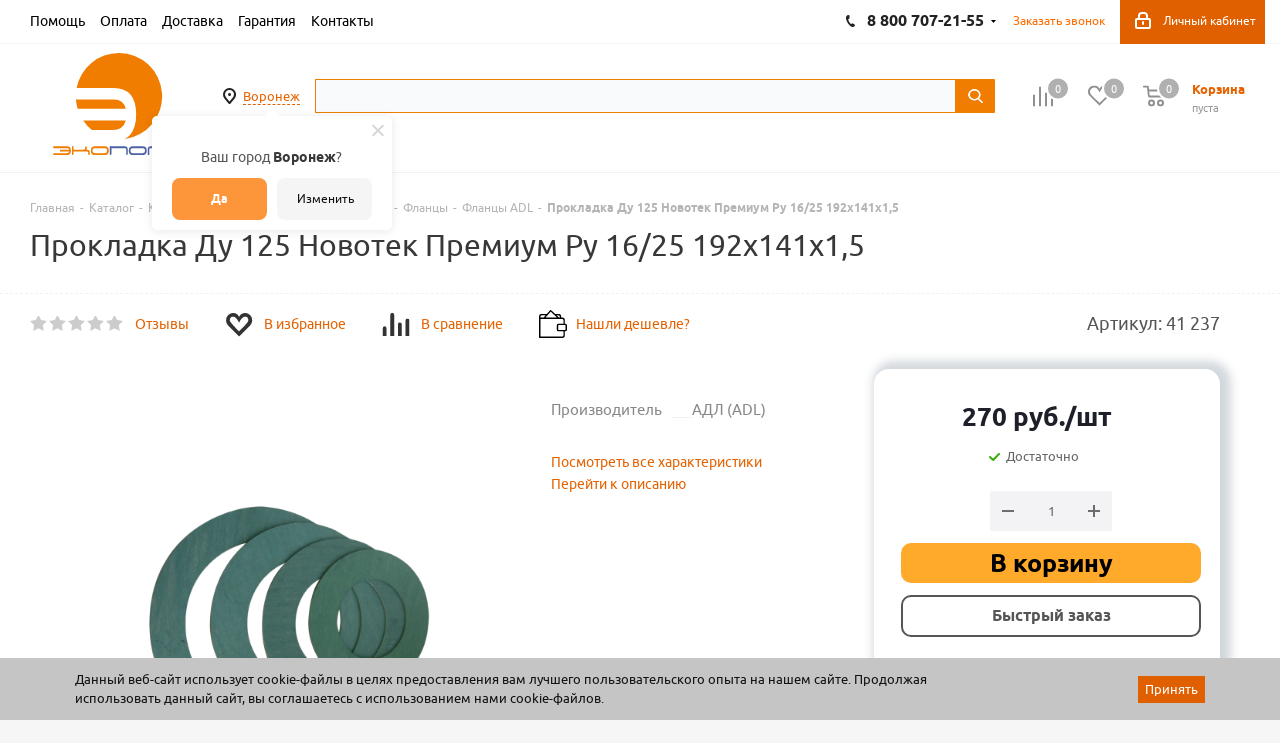

--- FILE ---
content_type: text/html; charset=utf-8
request_url: https://ekoport.ru/ajax/goals.php
body_size: 109
content:
{"ID":"145762","NAME":"\u041f\u0440\u043e\u043a\u043b\u0430\u0434\u043a\u0430 \u0414\u0443 125 \u041d\u043e\u0432\u043e\u0442\u0435\u043a \u041f\u0440\u0435\u043c\u0438\u0443\u043c \u0420\u0443 16\/25 192\u0445141\u04451,5","PROPERTY_BRAND_VALUE":"12112","PROPERTY_BRAND_VALUE_ID":"31456025","IBLOCK_SECTION_ID":"12295","BRAND":"\u0410\u0414\u041b (ADL)","PRICE":"270.00","CATEGORY":"\u041a\u0440\u0435\u043f\u0451\u0436 \u0438 \u0441\u043e\u043f\u0443\u0442\u0441\u0442\u0432\u0443\u044e\u0449\u0438\u0435 \u0442\u043e\u0432\u0430\u0440\u044b \/ \u041a\u0440\u0435\u043f\u0435\u0436\u043d\u044b\u0435 \u044d\u043b\u0435\u043c\u0435\u043d\u0442\u044b \/ \u0424\u043b\u0430\u043d\u0446\u044b, \u043f\u0440\u043e\u043a\u043b\u0430\u0434\u043a\u0438 \/ ADL (\u0444\u043b\u0430\u043d\u0446\u044b, \u043c\u0435\u0442\u0438\u0437\u044b, \u043f\u0440\u043e\u043a\u043b\u0430\u0434\u043a\u0438)","SHOP_NAME":"\u042d\u043a\u043e\u043f\u043e\u0440\u0442"}

--- FILE ---
content_type: text/css
request_url: https://ekoport.ru/local/templates/aspro_next_custom/components/twofingers/location/.default/style.css?168542992111013
body_size: 2805
content:
.tfl__link-container:hover,
.tfl__link-container{
    text-decoration:none;
    display: flex;
}

.tfl__link:hover,
.tfl__link {
    border-bottom:1px dashed;
    cursor: pointer;
}

.tfl__link-label{
    margin-right: 5px;
}

.tfl__link.tfl__link_order {
    font-weight: bold;
    line-height: 2;
}

.tfl-define-popup{
    background-color: #fff;
    text-align: center;
}

.tfl-define-popup__desktop{
    border-radius: 0.3em;
    -webkit-box-shadow: 0px 1px 10px 0px rgba(0, 0, 0, 0.1);
    -moz-box-shadow: 0px 1px 10px 0px rgba(0, 0, 0, 0.1);
    box-shadow: 0px 1px 10px 0px rgba(0, 0, 0, 0.1);
    transform: translateX(-50%);
    z-index: 1001;
    -webkit-border-radius: 10px;
    -moz-border-radius: 10px;
    position: absolute;
}

.tfl-define-popup__text{
    padding-left: 20px;
    padding-right: 20px;
}

.tfl-define-popup__mobile{
    width: 100%;
    position: relative;
    z-index: 9999999;
    border-radius: 0!important;
}

.tfl-define-popup__mobile .tfl-define-popup__buttons{
    border-radius: 0!important;
}

.tfl-define-popup__desktop:before{
    position: absolute;
    width: 11px;
    height: 11px;
    transform: rotate(45deg);
    content: '';
    background-color: #fff;
    left: calc(50% - 5px);
    top: -5px;
}

.tfl-define-popup__buttons{
    text-align: center;
    overflow: hidden;
    display: grid;

}
.tfl-define-popup__button{
    /*width: 50%;*/
    display: block;
    padding: 10px 20px;
   /* float: left;*/
    box-sizing: border-box;
}

.tfl-define-popup__main{
    font-weight: bold;
}

.tfl-define-popup__second{
    background-color: #f5f5f5;
}

.tfl-popup{
    position: fixed;
    -webkit-border-radius: 10px;
    -moz-border-radius: 10px;
    border-radius: 10px;
    background-color: #fff;
    z-index: 2001;
    max-width: 100%;
    overflow: hidden;
    left: 50%;
    top: 42%;
    transform: translate(-50%, -50%);
    -webkit-box-shadow: -1px 2px 13px 0px rgba(0, 0, 0, 0.25);
    -moz-box-shadow: -1px 2px 13px 0px rgba(0, 0, 0, 0.25);
    box-shadow: -1px 2px 13px 0px rgba(0, 0, 0, 0.25);
    display: grid;
    grid-template-rows: auto auto minmax(0, 1fr);
    grid-template-columns: 1fr;
    grid-gap: 0;
    box-sizing: border-box;
    opacity: 0;
    transition: opacity .2s ease-in, top .2s ease-out;
}

.tfl-popup.tfl-popup_loaded{
    opacity: 1;
    top: 45%;
}

.tfl-popup.tfl-popup_loading {
    background:url(img/preloader.svg) center center no-repeat #ffffff;
}

.tfl-popup__title-container{
    position: relative;
    width: 100%;
}

.tfl-popup__search-wrapper{
    margin-bottom: 20px;
}

.tfl-popup__title{
    font-weight: 400;
    white-space: nowrap;
    overflow: hidden;
    text-overflow: ellipsis;
    line-height: 1;
    width: calc(100% - 40px);
}

.tfl-popup__search{
    position: relative;
    padding: 0;
    margin-bottom: 15px;
    margin-top: 26px;
}

.tfl-popup .tfl-popup__search-input {
    color: #333;
    -moz-border-radius: 0;
    -webkit-border-radius: 0;
    -khtml-border-radius: 0;
    border-radius: 0;
    -webkit-box-sizing: border-box;
    -moz-box-sizing: border-box;
    box-sizing: border-box;
    line-height: 1;
    padding: 10px 5px 12px;
    width: 100%;
    position: relative;
    border: 0;
    background-color: transparent;
    background-repeat: no-repeat;
   /* background-position-x: center 50%;
    background-position-y: bottom calc(100% - 1px);*/
    background: bottom no-repeat,50% 100%/*calc(100% - 1px)*/;
    transition: background ease-out;
    background-size: 0 100%,100% 100%;
    background-image:
        linear-gradient(to top, #1f2949 2px, rgba(255, 86, 5, 0) 2px),
        linear-gradient(to top, rgb(189, 189, 189) 1px, rgba(189, 189, 189, 0) 1px);
}

.tfl-popup .tfl-popup__search-input:focus{
    background-size: 100% 100%, 100% 100%;
    transition: .3s;
    outline: none;
}

.tfl-popup__search-input::-webkit-input-placeholder {color: #bbb;}
.tfl-popup__search-input::-moz-placeholder {color: #bbb;}
.tfl-popup__search-input:-ms-input-placeholder {color: #bbb;}
.tfl-popup__search-input:-moz-placeholder {color: #bbb;}

.tfl-popup__search-input:focus::-webkit-input-placeholder {color: #d5d5d5;}
.tfl-popup__search-input:focus::-moz-placeholder {color: #d5d5d5;}
.tfl-popup__search-input:focus:-ms-input-placeholder {color: #d5d5d5;}
.tfl-popup__search-input:focus:-moz-placeholder {color: #d5d5d5;}

.tfl-popup__clear-field {
    /*background: url("img/clear_field.png") no-repeat scroll 0 0 rgba(0, 0, 0, 0);*/
    height: 14px;
    position: absolute;
    right: 35px;
    top: calc(50%);
    transform: translateY(-50%);
    width: 14px;
    display:none;
}

.tfl-popup__search-icon{
    height: 40%;
    position: absolute;
    right: 10px;
    top: 50%;
    transform: translateY(-50%);
    width: auto;
    text-align: right;
}

.tfl-popup__search-icon svg{
    fill: #d5d5d5;
    background-color: transparent;
    width: auto;
    height: 100%;
}

.tfl-popup__search-icon svg path{
    fill: #d5d5d5;
}

.tfl-popup__container{
    position: relative;
    display: grid;
    grid-template-rows: 1fr;
    grid-template-columns: 1fr;
}

.tfl-popup__container:before {
    position: absolute;
    content: '';
    width: 100%;
    height: 18px;
    bottom: 0;
    z-index: 1;
    background-image: -moz-linear-gradient(top, rgba(255,255,255,0.001) 0%, #fff);
    background-image: -webkit-linear-gradient(top, rgba(255,255,255,0.001) 0%, #fff);
    background-image: -o-linear-gradient(top, rgba(255,255,255,0.001) 0%, #fff);
    background-image: -ms-linear-gradient(top, rgba(255,255,255,0.001) 0%, #fff);
    background-image: linear-gradient(top, rgba(255,255,255,0.001) 0%, #fff);
}

.favorites-right-locations.tfl-popup__with-locations.tfl-popup__with-defaults .tfl-popup__container{
    grid-template-columns: 2fr 1fr;
}

.favorites-left-locations.tfl-popup__with-locations.tfl-popup__with-defaults .tfl-popup__container{
    grid-template-columns: 1fr 2fr;
}

.tfl-popup__scroll-container{
    overflow: hidden;
    overflow-y: auto;
    position: relative;
    display: none;
}

.tfl-popup__scroll-container + .tfl-popup__scroll-container{
    padding-left: 10px;
}

.tfl-popup__with-locations .tfl-popup__scroll-container.tfl-popup__locations,
.tfl-popup__with-defaults .tfl-popup__scroll-container.tfl-popup__defaults{
    display: block;
}

.tfl-popup__list {
    list-style: none outside none;
    padding: 0;
    line-height: 1.25;
    margin-bottom: 15px;
    -webkit-column-width: 150px;
    -moz-column-width: 150px;
    column-width: 150px;
    -webkit-column-count: 3;
    -moz-column-count: 3;
    column-count: 3;
    -webkit-column-gap: 10px;
    -moz-column-gap: 10px;
    column-gap: 10px;
    -webkit-column-rule: 0px solid #ccc;
    -moz-column-rule: 0 solid #ccc;
    column-rule: 0px solid #ccc;
    display: block;
}

.favorites-under-search .tfl-popup__defaults .tfl-popup__list{
    margin-top: 15px;
    margin-bottom: 0;
}

.tfl-popup__search-wrapper .tfl-popup__defaults .tfl-popup__list{
    margin-top: 30px;
    margin-bottom: 0;
}

.tfl-popup__list li {
    padding-bottom: 7.5px;
    overflow: hidden;
    list-style: none;
    page-break-inside: avoid;
    break-inside: avoid;
    padding-left: 0;
}

.tfl-popup__list li:before,
.tfl-popup__list li:after {
    content: none;
}

.tfl-popup__location-link {
    color: #333;
    text-decoration: none;
    border-bottom: 1px dashed #777;
}

.tfl-popup__location-link:hover {
    color: #333;
    border-bottom: 1px dotted #333;
}

.tfl-popup__defaults .tfl-popup__location-link {
    font-weight: 700;
    border-bottom: 1px dotted #333;
}

.tf-location__region {
    display: block;
    font-size: 0.7em;
    color: #999;
    line-height: 1;
    margin-top: 0.3em;
}

.tfl-popup-overlay{
    display: none;
    position: fixed;
    margin: 0;
    padding: 0;
    top: 0;
    left: 0;
    bottom: 0;
    right: 0;
    background: url('img/custom-popup-overlay.png') repeat;
    z-index: 10000;
}

@-webkit-keyframes animate-circle {
    from {
        transform: scale(0);
        opacity: 1;
    }
    to {
        transform: scale(1);
        opacity: 0;
    }
}

@keyframes animate-circle {
    from {
        transform: scale(0);
        opacity: 1;
    }
    to {
        transform: scale(1);
        opacity: 0;
    }
}

.tfl-popup-overlay__loader {
    --size: 10rem;

    position: fixed;
    top: 50%;
    left: 50%;
    height: var(--size);
    width: var(--size);
    transform: translateX(-50%) translateY(-50%);
}

.tfl-popup-overlay__loader > .tfl-popup-overlay__circle {
    --duration: 2s;

    position: absolute;
    height: inherit;
    width: inherit;
    /*background: #FFA5AB;*/
    background: #FFFFFF;
    border-radius: 50%;
    -webkit-animation: animate-circle var(--duration) cubic-bezier(.9,.24,.62,.79) infinite;
    animation: animate-circle var(--duration) cubic-bezier(.9,.24,.62,.79) infinite;
}

.tfl-popup-overlay__loader > .tfl-popup-overlay__circle:nth-of-type(1) {
    -webkit-animation-delay: 0s;
    animation-delay: 0s;
}

.tfl-popup-overlay__loader > .tfl-popup-overlay__circle:nth-of-type(2) {
    -webkit-animation-delay: calc(var(--duration) / -3);
    animation-delay: calc(var(--duration) / -3);
}

.tfl-popup-overlay__loader > .tfl-popup-overlay__circle:nth-of-type(3) {
    -webkit-animation-delay: calc(var(--duration) / -6);
    animation-delay: calc(var(--duration) / -6);
}

.tfl-popup__close{
    display: flex;
    position: absolute;
    cursor: pointer;
    opacity: 0.2;
    width: 40px;
    height: 40px;
    top: 20px;
    right: 20px;
    align-items: center;
    justify-content: center;
}



.tfl-define-popup .tfl-popup__close{
    top: 0;
    right: 0;
}

.tfl-popup__close:hover {
    opacity: 0.5;
}

.tfl-popup__close:before,
.tfl-popup__close:after {
    position: absolute;
    content: '';
    width: 2px;
    background-color: #333;
    height: 20px;
}

.tfl-popup__close:before {
    transform: rotate(45deg);
}

.tfl-popup__close:after {
    transform: rotate(-45deg);
}
.tfl-popup__clear-field .tfl-popup__close{
    width: 100%;
    height: 100%;
    top: 0;
    right: 0;
}
.tfl-popup__clear-field .tfl-popup__close:before,
.tfl-popup__clear-field .tfl-popup__close:after {
    width: 2px;
    height: 15px;
    top: 0;
    left: 6px;
}

.tfl-define-popup .tfl-popup__close {
    width: 30px;
    height: 30px;

}

.tfl-define-popup .tfl-popup__close:before,
.tfl-define-popup .tfl-popup__close:after {
    width: 2px;
    height: 15px;
    top: 7px;
    left: 15px;
}

.tfl-body-freeze{
    overflow-y: hidden;
    margin-right: calc(-1 * (100vw - 100%));
    height: auto;
}

.tfl-body-blur {
    -webkit-filter: blur(2px);
    -moz-filter: blur(2px);
    -o-filter: blur(2px);
    -ms-filter: blur(2px);
    filter: blur(2px);
}

.tfl-popup__nofound-mess{
    display: none;
    font-size: 20px;
    text-align: center;
    position: absolute;
    top: 50%;
    width: 100%;
    color: #d5d5d5;
    transform: translateY(-50%);
}

.tfl-popup__nofound-mess-show{
    display: block;
}

--- FILE ---
content_type: text/css
request_url: https://ekoport.ru/local/templates/.default/components/arturgolubev/search.title/.default/style.css?172441589014424
body_size: 3061
content:
/* div.title-search-result {
	display: block !important;
} */

.bx_smart_searche, .bx_smart_searche *, .bx-searchtitle, .bx-searchtitle * {
	-webkit-box-sizing: border-box;
	-moz-box-sizing: border-box;
	box-sizing: border-box;
	
	font-family: Helvetica, Arial, sans-serif;
	font-size: 14px;
}

.bx-searchtitle {
	margin: 10px 0 0;
}
.bx-searchtitle-history {
	margin-top: 5px;
}
	.bx-searchtitle-history a {
		color: #222;
		text-decoration: underline;
	}
	.bx-searchtitle-history a:hover {
		text-decoration: none;
	}
.bx-searchtitle .bx-block-title {
	font-family: "Open Sans", Arial, "Helvetica Neue", Helvetica, sans-serif;
	color: #343434;
	text-transform: uppercase;
	font-size: 12px;
	margin-bottom: 9px;
	font-weight: 600;
}
.bx-searchtitle .bx-input-group {
	position: relative;
	display: table;
	border-collapse: separate;
	-webkit-box-sizing: border-box;
	-moz-box-sizing: border-box;
	box-sizing: border-box;
}
.bx-searchtitle .bx-input-group {}
.bx-searchtitle .bx-input-group .bx-form-control {
	display: table-cell;
	position: relative;
	z-index: 2;
	float: left;
	width: 100%;
	margin-bottom: 0;
	display: block;
	width: 100%;
	height: 34px;
	padding: 6px 12px;
	font-size: 14px;
	line-height: 1.42857143;
	color: #333;
	background-color: #f8fafc;
	border: 1px solid #d5dadc;
	border-right: none;
	border-radius: 1px 0 0 1px;
	outline: none;
	box-shadow: none !important;
	-webkit-transition: border-color ease-in-out .15s, box-shadow ease-in-out .15s;
	transition: border-color ease-in-out .15s, box-shadow ease-in-out .15s;
}
.bx-searchtitle .bx-input-group .bx-form-control:focus {
	background-color: #fff;
}
.bx-ios .bx-searchtitle .bx-input-group .bx-form-control {
	/* Fix of input shadow for IOS browsers. */
	background-image: -webkit-linear-gradient(#f8fafc 0%, #f8fafc 100%);
	background-image: linear-gradient(#f8fafc 0%, #f8fafc 100%);
}
.bx-searchtitle .bx-input-group-btn {
	position: relative;
	font-size: 0;
	width: 1%;
	white-space: nowrap;
	vertical-align: middle;
	display: table-cell;
	line-height: normal;
}
.bx-searchtitle .bx-input-group-btn button {
	position: relative;
	border: none;
	background: url(images/search-icon.png) center center no-repeat #95a1a8;
	display: inline-block;
	margin-bottom: 0;
	cursor: pointer;
	padding:0;
	border-radius: 0 1px 1px 0;
	color: #fff;
	font-size: 16px;
	line-height: 1.42857143;
	height: 34px;
	width: 40px;
	-webkit-user-select: none;
	-moz-user-select: none;
	-ms-user-select: none;
	user-select: none;
	
	-webkit-transition: all .3s ease;
	-moz-transition: all .3s ease;
	-ms-transition: all .3s ease;
	-o-transition: all .3s ease;
	transition: all .3s ease;
}
.bx-searchtitle .bx-input-group-btn button:hover {
	background-color: #1484CE;
}


div.title-search-result {
	border:0 none !important;
	border-top: 0 none;
	display:none;
	overflow:hidden;
	z-index:999;
	min-width: 200px;
	margin-top: 3px;
	background-color: #FFF;
	/* border-top: 0 none; */
	border-radius: 2px;
	box-shadow: 0px 0px 7px -2px #d6d6d6;
	
	/* display: block !important; */
}

div.title-search-fader {
	display:none;
	background-image: url('images/fader.png');
	background-position: right top;
	background-repeat: repeat-y;
	position:absolute;
}

p.title-search-preview {
	font-size:12px;
}
div.title-search-result td.title-search-price span {
	font-size: 26px;
}

/*========================*/
.bx_smart_searche {
	padding-top:8px;
	
	border-top: 0 none;
	border-radius: 0 0 3px 3px;
}
.bx_smart_searche .bx_info_wrap{
	margin-left: 85px;
}
.bx_smart_searche .bx_img_element{
	float: left;
	padding: 5px;
	width: 75px;
	text-align: center;
}
.bx_smart_searche .bx_item_block{
	min-height: 65px;
	position: relative;
}
.bx_smart_searche .bx_image{
	/* width: 45px;
	height: 45px;
	background-size: contain;
	background-position: center;
	background-repeat: no-repeat;
	border: 1px solid #e8e8e8; */
	display: inline-block;
	max-width: 100%;
}
.bx_smart_searche .bx_image.empty_image{
	background-image: url(image/noimg.png);
}
.bx_smart_searche .bx_item_element{
	padding: 8px 0;
}
.bx_smart_searche .bx_item_element_all_result {
	text-align: center;
}
.bx_smart_searche .bx_item_element hr{
	margin: 0;
	border: none;
	border-bottom: 1px solid #e5e5e5;
}
.bx_smart_searche .bx_item_element a{
	margin-top: 5px;
	display: inline-block;
	color: #333;
	font-size: 14px;
	text-decoration: none;
	font-weight: bold;
}
.bx_smart_searche .bx_item_element a b{
	font-weight: bold;
}
.bx_smart_searche .bx_item_element a b{color: #000;}
.bx_smart_searche .bx_item_element a:hover,
.bx_smart_searche .bx_item_element a:hover b{text-decoration: underline;}
.bx_smart_searche .bx_item_preview_text{
	font-size:13px;
	padding: 5px 10px 5px 0;
}
.bx_smart_searche .bx_price{
	font-weight:bold;
	font-size:15px;
	margin-top: 5px;
}
.bx_smart_searche .bx_price .old{
	font-weight: normal;
	text-decoration: line-through;
	color: #636363;
	font-size: 12px;
	vertical-align: middle;
}
.bx_smart_searche .bx_item_block.all_result{min-height:0}
.bx_smart_searche .bx_item_block.others_result{
	min-height: 0;
	line-height: 12px;
	padding: 0;
}
.bx_smart_searche .bx_item_block.all_result .all_result_button{
	display: inline-block;
	font-size: 14px;
	background-color: #1485CE;
	border: 1px solid;
	border-color: #1485CE;
	color: #FFF;
	padding: 0 22px;
	height: 34px;
	text-decoration: none;
	border-radius: 2px;
	margin: 0 0 8px;
	
	line-height: 34px;
	text-transform: uppercase;
	font-weight: bold;
	letter-spacing: .5px;
}
.bx_smart_searche .bx_item_block_href {
	display: block;
	text-decoration: none;
	margin-bottom: 5px;
	padding: 8px;
	line-height: 14px;
}
.bx_smart_searche .bx_item_block_href:hover {
	background-color: #feeed2;
}
.bx_smart_searche .bx_item_block_hrline {
	border-bottom: 1px solid #f5a61c;
	margin: 0 8px 5px;
}
.bx_item_block_item_clear {
	display: block;
	clear:both;
}
.bx_smart_searche .bx_item_block_item_info_wrap {
	display: block;
}
.bx_smart_searche .bx_item_block_item_info_wrap.wpic {
	padding-left: 39px;
}
.bx_smart_searche .bx_item_block_item_info {
	display: block;
}
.bx_smart_searche .bx_item_block_href_category_title {
	color: #a2a2a2;
	/* font-weight: bold; */
}
.bx_smart_searche .bx_item_block_href_category_name {
	color: #f5a61c;
	font-weight: bold;
	text-transform: uppercase;
}
.bx_smart_searche .bx_item_block_item_image {
	width: 34px;
	height: 34px;
	float:left;
	margin-right: 5px;
	position: relative;
}
	.bx_smart_searche .bx_item_block_item_image img {
		position: absolute;
		top: 0;
		left:0;
		right:0;
		bottom:0;
		margin: auto;
		max-width: 100%;
		max-height: 100%;
	}
.bx_smart_searche .bx_item_block_item_name {
	color: #333;
	overflow: hidden;
	height: 34px;
	display: block;
	line-height: 17px;
	display: flex;
}
.bx_smart_searche .bx_item_block_item_name_flex_align {
	margin: auto 0;
}
.bx_smart_searche .bx_item_block_item_simple_name {
	color: #333;
	display: block;
	line-height: 17px;
}
.bx_smart_searche .bx_item_block_item_name b, .bx_smart_searche .bx_item_block_item_simple_name b {
	color: #f5a61c;
}
.bx_smart_searche .bx_item_block_item_price {
	float:right;
	text-align: right;
	color: #333;
	line-height: 17px;
	padding-left: 5px;
}
.bx_smart_searche .bx_item_block_item_price.bx_item_block_item_price_only_one {
	line-height: 34px;
}
.bx_smart_searche .bx_item_block_item_price .bx_price_new {
	white-space: nowrap;
	font-weight: bold;
	display: block;
}
.bx_smart_searche .bx_item_block_item_price .bx_price_old {
	white-space: nowrap;
	text-decoration: line-through;
}
.bx_smart_searche .bx_item_block_item_text {
	color: #9b9b9b;
	display: block;
	margin-top: 8px;
	font-size: 13px;
	line-height: 15px;
}
.bx_smart_searche .bx_item_block_item_props {
	color: #9b9b9b;
	display: block;
	margin-top: 8px;
	font-size: 13px;
	line-height: 15px;
}
.bx_smart_searche .bx_item_block_item_text.wpic, .bx_smart_searche .bx_item_block_item_props.wpic {
	/* padding-left: 39px; */
}
.bx_item_block_item_prop_item {
	display: block;
}
.bx_smart_no_result_find {
	padding: 0 8px 8px;
}


/* clear cross */
.bx-searchtitle .bx-searchtitle-clear {
	position: absolute;
	top: 4px;
	right: 110%;
	width: 28px;
	height: 28px;
	z-index: 4;
	display: none;
	font-size: 28px;
	line-height: 28px;
	text-align: center;
	cursor: pointer;
	color: #666;
}
.bx-searchtitle .bx-searchtitle-clear:after{
	display: inline-block;
	content: "\00d7";
}

/* preloader base */
.bx-searchtitle .bx-searchtitle-preloader {
	position: absolute;
	top: 2px;
	right: 110%;
	width: 30px;
	height: 30px;
	z-index: 5;
	display: none;
	/* display: block; */
}
.bx-searchtitle .bx-searchtitle-preloader.view {
	background: url(images/loader_orange.gif) center center no-repeat #fff;
}



/* blue */
.bx-searchtitle.theme-blue .bx-input-group .bx-form-control {
	border-color:#0083d1;
}
.bx-searchtitle.theme-blue .bx-searchtitle-preloader.view {
	background-image: url(images/loader_blue.gif);
}
.bx_smart_searche.theme-blue .bx_item_block.all_result .all_result_button{
	background-color: #0083d1;
	border-color: #0083d1;
}
.bx-searchtitle.theme-blue .bx-input-group-btn button {
	background-color: #0083d1;
	border-color: #0083d1;
	color: #FFF;
}
.bx-searchtitle.theme-blue .bx-input-group-btn button:hover, .bx_smart_searche.theme-blue .bx_item_block.all_result .all_result_button:hover {
	background-color: #5ca6e4;
	border-color: #5ca6e4;
	text-decoration: none;
}
.bx_smart_searche.theme-blue .bx_item_element a b{
	color: #5ca6e4;
}
.bx_smart_searche.theme-blue .bx_item_block_href:hover {
	background-color: #b2d9f1;
}
.bx_smart_searche.theme-blue .bx_item_block_href_category_name {
	color:#0083d1;
}
.bx_smart_searche.theme-blue .bx_item_block_item_name b, .bx_smart_searche.theme-blue .bx_item_block_item_simple_name b {
	color:#0083d1;
}
.bx_smart_searche.theme-blue .bx_item_block_hrline {
	border-color: #0083d1;
}
/* black */
.bx-searchtitle.theme-black .bx-input-group .bx-form-control {
	border-color:#333;
}
.bx-searchtitle.theme-black .bx-searchtitle-preloader.view {
	background-image: url(images/loader_black.gif);
}
.bx_smart_searche.theme-black .bx_item_block.all_result .all_result_button{
	background-color: #333;
	border-color: #333;
}
.bx-searchtitle.theme-black .bx-input-group-btn button {
	background-color: #333;
	border-color: #333;
	color: #FFF;
}
.bx-searchtitle.theme-black .bx-input-group-btn button:hover, .bx_smart_searche.theme-black .bx_item_block.all_result .all_result_button:hover {
	background-color: #5c5c5c;
	border-color: #5c5c5c;
	text-decoration: none;
}
.bx_smart_searche.theme-black .bx_item_element a b{
	color: #5c5c5c;
}
.bx_smart_searche.theme-black {
	/* border:1px solid #333; */
	border-top: 0 none;
	border-radius: 0 0 3px 3px;
}
.bx_smart_searche.theme-black .bx_item_block_href:hover {
	background-color: #eaeaea;
}
.bx_smart_searche.theme-black .bx_item_block_href_category_name {
	color:#333;
}
.bx_smart_searche.theme-black .bx_item_block_item_name b, .bx_smart_searche.theme-black .bx_item_block_item_simple_name b {
	color:#333;
}
.bx_smart_searche.theme-black .bx_item_block_hrline {
	border-color: #333;
}
/* green */
.bx-searchtitle.theme-green .bx-input-group .bx-form-control {
	border-color:#159ebb;
}
.bx-searchtitle.theme-green .bx-searchtitle-preloader.view {
	background-image: url(images/loader_green.gif);
}
.bx_smart_searche.theme-green .bx_item_block.all_result .all_result_button{
	background-color: #159ebb;
	border-color: #159ebb;
}
.bx-searchtitle.theme-green .bx-input-group-btn button {
	background-color: #159ebb;
	border-color: #159ebb;
	color: #FFF;
}
.bx-searchtitle.theme-green .bx-input-group-btn button:hover, .bx_smart_searche.theme-green .bx_item_block.all_result .all_result_button:hover {
	background-color: #44b1c9;
	border-color: #44b1c9;
	text-decoration: none;
}
.bx_smart_searche.theme-green .bx_item_element a b{
	color: #44b1c9;
}
.bx_smart_searche.theme-green .bx_item_block_href:hover {
	background-color: #d0ebf1;
}
.bx_smart_searche.theme-green .bx_item_block_href_category_name {
	color:#159ebb;
}
.bx_smart_searche.theme-green .bx_item_block_item_name b, .bx_smart_searche.theme-green .bx_item_block_item_simple_name b {
	color:#159ebb;
}
.bx_smart_searche.theme-green .bx_item_block_hrline {
	border-color: #159ebb;
}
/* red */
.bx-searchtitle.theme-red .bx-input-group .bx-form-control {
	border-color:#E22B2B;
}
.bx-searchtitle.theme-red .bx-searchtitle-preloader.view {
	background-image: url(images/loader_red.gif);
}
.bx_smart_searche.theme-red .bx_item_block.all_result .all_result_button{
	background-color: #E22B2B;
	border-color: #E22B2B;
}
.bx-searchtitle.theme-red .bx-input-group-btn button {
	background-color: #E22B2B;
	border-color: #E22B2B;
	color: #FFF;
}
.bx-searchtitle.theme-red .bx-input-group-btn button:hover, .bx_smart_searche.theme-red .bx_item_block.all_result .all_result_button:hover {
	background-color: #e95c5c;
	border-color: #e95c5c;
	text-decoration: none;
}
.bx_smart_searche.theme-red .bx_item_element a b{
	color: #e95c5c;
}
.bx_smart_searche.theme-green .bx_item_block_href:hover {
	background-color: #f9d4d4;
}
.bx_smart_searche.theme-red .bx_item_block_href_category_name {
	color:#E22B2B;
}
.bx_smart_searche.theme-red .bx_item_block_item_name b, .bx_smart_searche.theme-red .bx_item_block_item_simple_name b {
	color:#E22B2B;
}
.bx_smart_searche.theme-red .bx_item_block_hrline {
	border-color: #E22B2B;
}
/* yellow */
.bx-searchtitle.theme-yellow .bx-input-group .bx-form-control {
	border-color:#F9A91D;
}
.bx-searchtitle.theme-yellow .bx-searchtitle-preloader.view {
	background-image: url(images/loader_yellow.gif);
}
.bx_smart_searche.theme-yellow .bx_item_block.all_result .all_result_button{
	background-color: #F9A91D;
	border-color: #F9A91D;
}
.bx-searchtitle.theme-yellow .bx-input-group-btn button {
	background-color: #F9A91D;
	border-color: #F9A91D;
	color: #FFF;
}
.bx-searchtitle.theme-yellow .bx-input-group-btn button:hover, .bx_smart_searche.theme-yellow .bx_item_block.all_result .all_result_button:hover {
	background-color: #faba4a;
	border-color: #faba4a;
	text-decoration: none;
}
.bx_smart_searche.theme-yellow .bx_item_element a b{
	color: #faba4a;
}
.bx_smart_searche.theme-yellow .bx_item_block_href_category_name {
	color:#F9A91D;
}
.bx_smart_searche.theme-yellow .bx_item_block_item_name b, .bx_smart_searche.theme-yellow .bx_item_block_item_simple_name b {
	color:#F9A91D;
}
.bx_smart_searche.theme-yellow .bx_item_block_hrline {
	border-color: #F9A91D;
}

--- FILE ---
content_type: text/css
request_url: https://ekoport.ru/local/templates/aspro_next_custom/css/media.css?1753253904140164
body_size: 33354
content:
body {
	min-width: 300px;
}

ul.tabs li.stretch {
	display: none;
}

@media (max-width:1124px) {
	.top-block .social-icons li a {
		width: 20px;
	}
}

@media (max-width:767px) {
	.border_block {
		padding: 10px;
	}

	.sections_wrapper .list .item:not(.section_item) .img {
		width: 32px;
		height: 32px;
	}

	.sections_wrapper .list .item {
		text-align: left;
		flex-direction: row;
	}

	.sections_wrapper .list .item .name {
		padding: 6px 0px 6px 18px;
	}

	.image_wrapper_block, .image_wrapper_block a {
		height: 90px;
		min-width: 90px;
		flex-basis: 30%;
		flex-grow: 0;
		flex-shrink: 1;
		margin: 0;
	}

	.block .catalog_block .catalog_item_wrapp .catalog_item {
		flex-direction: row;
		text-align: left;
		flex-wrap: wrap;
		justify-content: flex-end;
		padding: 10px;
	}

	.like_icons {
		right: auto;
		left: 0px;
	}

	.right_block1 .catalog_item .like_icons {
		right: auto;
	}

	.block .catalog_block .catalog_item_wrapp .catalog_item .cost .price {
		margin-left: 0px;
	}

	.block .catalog_block .catalog_item_wrapp .catalog_item .item-stock {
		margin-left: 0px;
	}

	.sections_wrapper .list .item:after {
		content: '';
		width: 16px;
		height: 16px;
		position: absolute;
		right: 5px;
		top: 50%;
		transform: translateY(-50%);
		background-image: url(../images/orange-arrow.svg);
		background-repeat: no-repeat;
		background-position: center;
		pointer-events: none;
	}

	.catalog_block .catalog_item_wrapp.item {
		height: auto !important;
	}

	.catalog_section_list .section_item li.sect {
		display: none;
	}

	.catalog_section_list .section_item {}

	.catalog_section_list .section_item .image {
		width: 30px;
		padding: 0;
	}

	.catalog_section_list .section_item li.name {
		margin-left: 10px;
		margin-bottom: 0;
		padding-top: 5px;
	}

	.items .cost.prices .price_group {
		display: none;
	}

	.items .cost.prices .price_group:last-child {
		display: block;
	}

	.items .one_click_buy {
		display: none;
	}

	.footer_button {
		text-align: center;
		margin: 0 auto;
	}

	.items .counter_wrapp {
		display: flex;
		justify-content: center;
	}

	.items .counter_wrapp .counter_block {
		flex-shrink: 0;
		flex-grow: 0;

	}

	.items .counter_wrapp .button_block {
		flex-grow: 0;
	}

	.items .counter_wrapp .to-cart {
		/* width: 100%; */
	}

	.items .counter_wrapp .to-cart span {
		display: none;
	}

	.items .counter_wrapp .to-cart i {
		display: block;
		width: 23px;
		height: 19px;
		background-image: url(../images/white-cart.svg);
		background-size: contain;
		background-repeat: no-repeat;
		background-position: 0px center;
	}

	.btn {}

	section.page-top h1 {
		display: flex;
		align-items: center;
		padding-top: 0px;
	}

	.mobile_back_button {
		width: 32px;
		height: 18px;
		text-indent: -9999px;
		background-image: url(../images/orange-arrow.svg);
		transform: rotate(180deg);
		background-size: contain;
		display: block;
		background-repeat: no-repeat;
		background-position: center;
		margin-right: 10px;
		overflow: hidden;
	}

	.mobile_back_button a {
		display: block;
		width: 100%;
		height: 100%;
	}

	.sa_block {
		display: none;
	}

	.catalog_item .cost.prices {
		margin: 0;
	}

	.ajax_load.block .counter_wrapp .counter_block, .ajax_load.block .counter_wrapp .button_block {
		margin-top: 0px;
	}


	.sort_header .sort_display {
		display: none;
	}


	.sections_wrapper .list .item .name a {
		padding-right: 20px;
	}

	body .ajax_load .main_item_wrapper div.total_summ {
		display: none !important;
	}

	.bottom-menu .item {
		margin-bottom: 5px;
	}

	.item-link {
		flex-basis: 50%;
		min-width: 50%;
		padding: 0 5px;
	}

	.bottom-menu .items .wrap {
		display: flex;
		flex-wrap: wrap;
	}

	footer .bottom-middle {
		padding: 20px 0px 10px 0px;
	}

	a.scroll-to-top {
		display: none;
	}

	/* catalog.section.list.next - front_sections_theme - compact */
	.sections_wrapper.compact-view-mobile .list .item:not(.section_item), .sections_wrapper.compact-view-mobile .catalog_section_list .section_item_inner {
		display: -webkit-box;
		display: -ms-flexbox;
		display: flex;
		-ms-flex-wrap: nowrap;
		flex-wrap: nowrap;
		-webkit-box-align: center;
		-ms-flex-align: center;
		align-items: center;
		max-height: 65px;
	}

	.sections_wrapper.compact-view-mobile .list .item, .sections_wrapper.compact-view-mobile .catalog_section_list .section_item_inner {
		padding: 0;
	}

	.sections_wrapper.compact-view-mobile .list .item:not(.section_item) .name, .sections_wrapper.compact-view-mobile .list .item.section_item .section_info {
		-ms-flex-preferred-size: 80%;
		flex-basis: 80%;
		-webkit-box-flex: 2;
		-ms-flex-positive: 2;
		flex-grow: 2;
		text-align: left;
		font-size: 1em;
		line-height: 1.2em;
		padding: 0;
	}

	.sections_wrapper.compact-view-mobile .catalog_section_list .section_item li.name a span {
		font-size: 1em;
		line-height: 1.2em;
	}

	.sections_wrapper.compact-view-mobile .list .item:not(.section_item) .img, .sections_wrapper.compact-view-mobile .list .item.section_item .img {
		width: auto;
		height: auto;
		line-height: normal;
		text-align: center;
		margin: 0;
	}

	.sections_wrapper.compact-view-mobile .list .item:not(.section_item) .img a, .sections_wrapper.compact-view-mobile .list .item.section_item .img a {
		display: block;
		padding: 10px 8px 10px 12px;
	}

	.sections_wrapper.compact-view-mobile .list .item .img img {
		width: 41px;
		height: 41px;
	}

	.sections_wrapper.compact-view-mobile .list .item .name a {
		padding: 24px 24px 23px 5px;
	}

	.sections_wrapper.compact-view-mobile .list .item .name.no-img a {
		padding-left: 66px
	}

	.sections_wrapper.compact-view-mobile .catalog_section_list .section_item li.sect {
		display: none;
	}

	.sections_wrapper.compact-view-mobile .catalog_section_list .section_item li.name {
		margin: 0;
	}

	.sections_wrapper.compact-view-mobile .list .item .name a:after {
		content: ' ';
		background-image: url(../images/svg/Triangle_right.svg);
		position: absolute;
		top: 50%;
		margin: -15px 0 0 -15px;
		display: inline-block;
		text-rendering: auto;
		-webkit-font-smoothing: antialiased;
		-moz-osx-font-smoothing: grayscale;
		vertical-align: middle;
		min-width: 30px;
		min-height: 30px;
		background-repeat: no-repeat;
		background-position: center center;
		right: 5px;
	}

	.sections_wrapper.compact-view-mobile .top_block a {
		display: none;
	}

	.mobile_filter_compact {
		display: none;
	}

	.filter_opener {
		margin: 0;
		width: 100%;
	}
}

@media screen and (min-width: 992px) {
	.bx_filter.bx_filter_vertical {
		display: block !important;
	}

	.js_filter.filter_horizontal .bx_filter.bx_filter_vertical {
		display: none !important;
	}

	body .share {
		text-align: right;
		float: right;
		margin-top: 0;
		margin-bottom: 0;
	}
}

@media (min-width: 768px) {
	.bx_filter.bx_filter_vertical #modef {}

	.top_slider_wrapp.view_3 .flexslider .slides>li .tablet_img {
		display: none;
	}
}

@media (max-width: 960px) {
	.info_item .top_info .brand+div {
		float: none;
	}

	.info_item .top_info .article {
		text-align: left;
	}
}

@media (min-width: 1200px) {

	/*catalog block*/
	.catalog_block.items .item_block.col-5 {
		width: 20%;
	}

	.adv_list.top .item .img {
		padding-left: 20px;
	}

	/*personal*/
	.personal_wrapper .row .col-lg-4 {
		width: 33.33333333%;
	}

	.tizers_block .item {
		padding: 0px 0px 0px 20px;
	}
}

@media(max-width: 1174px) {
	#bx-soa-order .bx-soa-pp-desc-container .bx-soa-pp-company-graf-container {
		float: none;
	}

	#bx-soa-order .bx-soa-pp-desc-container .bx-soa-pp-company .bx-soa-pp-company-desc {
		margin-top: 15px;
		padding-left: 0;
	}

	div.title-search-result.title-search-input_fixedtf .bx_searche .bx_img_element+.bx_item_element, div.title-search-result.title-search-input_fixed .bx_searche .bx_img_element+.bx_item_element {
		padding-left: 20px;
		margin-left: 32px;
	}

	div.title-search-result.title-search-input_fixedtf .bx_searche .bx_img_element, div.title-search-result.title-search-input_fixed .bx_searche .bx_img_element {
		width: 30px;
		height: 50px;
		line-height: 50px;
	}

	div.title-search-result.title-search-input_fixed .bx_searche .bx_item_element {
		white-space: normal;
	}

	div.title-search-result.title-search-input_fixed .bx_searche .bx_item_element>span {
		line-height: 20px;
		margin-top: 5px;
		display: block;
	}

	div.title-search-result.title-search-input_fixed .bx_searche .bx_item_element .title-search-price {
		margin-top: 8px;
	}

	div.title-search-result.title-search-input_fixed .bx_searche .bx_item_element .title-search-price>.price {
		margin-bottom: 5px;
	}
}

@media (max-width: 1400px) {
	.bg_image_site {
		display: none;
	}

	.basket_normal .header-v16 .logo-block {
		width: 16.666666666666664%;
	}
}

@media (max-width: 1290px) {
	header .menu.top>li.full>.dropdown>li, header .menu.top.catalogfirst li.full>.dropdown>li {
		width: 50%;
	}

	.menu_top_block li.full>.dropdown>li:nth-child(3n+1) {
		clear: both;
	}
}

@media (min-width: 1200px) {
	.ajax_load.block .view_sale_block .countdown {
		width: 120px;
	}

	.ajax_load.block .view_sale_block .values.countdown .item {
		width: 40px;
	}

	.ajax_load.block .view_sale_block .quantity_block {
		width: 40px;
	}
}

@media (max-width: 1300px) {
	.regions_Y .top-block .top-block-item .address {
		display: none;
	}
}

@media (max-width: 1200px) {
	.rows_block .block_list .col-4 {
		width: 33.33%;
	}

	footer .phone .dropdown {
		left: auto;
		text-align: right;
	}

	.type_clothes .info_item .middle_info .buy_block .counter_wrapp {
		white-space: normal;
	}

	body #headerfixed .wproduct {
		width: 100%;
	}

	body #headerfixed .wproduct .logo-block {
		display: none;
	}

	#headerfixed .logo-row.wproduct>div.product_block {
		padding-left: 0px;
	}
}

@media (max-width: 1199px) {
	.bx_filter .bx_filter_button_box .bx_filter_parameters_box_container>.btn {
		padding-left: 10px;
		padding-right: 10px;
	}

	.menu-row.middle-block .mega-menu table td.catalog {
		width: 210px;
	}

	.menu-row.middle-block:not(.bglight) .mega-menu table td.catalog>.wrap {
		width: 209px;
	}

	/*header*/
	.header-v3 .logo_and_menu-row .top-description .region_wrapper {
		margin-left: 0px;
	}

	.header-v3 .logo_and_menu-row .personal-link .wrap, .header-v3 .logo_and_menu-row .basket-link .wrap {
		display: none;
	}

	body>.header-v3 .logo_and_menu-row .wrap_icon, body>.header-v5 .logo_and_menu-row .wrap_icon, body>.header-v15 .logo_and_menu-row .wrap_icon {
		padding-left: 9px;
		padding-right: 9px;
	}

	body>.header-v3 .logo_and_menu-row .wrap_icon .svg-inline-cabinet {
		top: 0px;
	}

	body>.header-v3 .logo_and_menu-row .wrap_icon .basket-link.basket {
		padding-right: 15px;
	}
}

@media (max-width: 1180px) {
	.block_wr .top_block a {
		display: inline-block;
	}

	.footer_top .wrap_md .phones .phone_wrap a {
		font-size: 17px;
	}

	.catalog_detail .element_detail_text .sh {
		padding-right: 3%;
	}

	.wrapper_inner .stores .stores_list {
		padding: 0px 20px 0px 0px;
	}

	.wrapper_inner .stores .all_map {
		margin: 00px 0px 0px 0px;
	}

	.has_menu #header .middle-h-row .center_block {
		white-space: nowrap;
	}
}

@media (max-width: 1168px) {
	.footer_top .wrap_md .phones {
		padding-left: 2%;
	}

	.footer_bottom .social_block .social {
		padding-left: 13%;
	}
}

@media (max-width: 1120px) {
	.tizers_block .item .title {
		font-size: 11px;
	}

	.tizers_block .item .title a {
		font-size: 11px;
	}

	.registraion-page .main_info .label_block_capcha {
		width: 100%;
	}

	.registraion-page .main_info .img_block_capcha {
		width: 100%;
		padding-left: 0px;
	}

	.registraion-page .main_info .img_block_capcha img {
		float: none;
	}

	.captcha-row.register-captcha .captcha_image .captcha_reload {
		left: 179px;
		right: initial;
	}

	.bx-firefox .top-h-row .phones {
		padding-top: 7px;
	}

	.top-h-row ul.menu {
		text-align: left;
	}

	.top-h-row .phones {
		white-space: nowrap;
	}

	.catalog_detail .set_block .popup_open {
		display: none;
	}

	.wrapper_inner .stores .stores_list {
		width: 71%;
	}
}

@media (max-width:1100px) {
	.specials.tab_slider_wrapp ul.tabs_content li.tab .catalog_block .col-4, .rows_block .col-4 {
		width: 33%;
	}

	.footer_inner .rows_block .col-4 {
		width: 25%;
	}
}

@media (max-width: 1050px) {
	.wrapper_inner .info_item .middle_info .buy_block .counter_wrapp {
		white-space: normal;
	}

	.top-h-row .phone_wrap .phone_text a {
		display: none;
	}

	.top-h-row .phone_wrap .phone_text a:first-child {
		display: inline-block;
	}

	.info_item .top_info .article {
		text-align: center;
	}
}

@media (max-width: 1020px) {
	.no_goods .button {
		float: none;
		margin-top: 37px;
	}

	#order_form_div .info_block .wrap_md>div {
		width: 100%;
	}

	#order_form_div .info_block .l_block:after, #order_form_div .info_block .r_block:before {
		display: none;
	}

	#order_form_div .info_block .wrap_md .l_block {
		border-bottom: 1px solid #eee;
	}

	.bx_ordercart .module-cart td {
		white-space: normal;
	}

	.bx_ordercart .bx_ordercart_order_table_container tbody td.control {
		width: 90px;
	}

	.bx_ordercart .bx_ordercart_order_table_container tbody td.itemphoto {
		width: 129px;
	}

	.bx_ordercart .bx_ordercart_order_table_container tbody td.itemphoto>div {
		width: 90px;
		height: 90px;
		line-height: 90px;
	}

	.bx_ordercart .bx_ordercart_order_table_container .bx_ordercart_photo {
		height: 90px;
		background-size: contain;
	}

	.bx_ordercart .bx_ordercart_order_table_container table thead td.item {
		padding-left: 145px;
	}
}

@media (max-width: 1399px) and (min-width:992px) {
	#headerfixed .v1 .inner-table-block.basket-link {
		padding: 0px 16px;
	}

	#headerfixed .v1 .inner-table-block {
		padding: 0px 11px;
	}

	#headerfixed .v1 .inner-table-block.phones {
		padding: 0px;
	}
}

@media (max-width: 1199px) and (min-width:992px) {
	.menu-row .mega-menu table td.wide_menu>.wrap>.dropdown-menu>li {
		width: 33.33%
	}

	.menu-row .mega-menu table td.wide_menu .dropdown-menu>li:nth-child(3n+1) {
		clear: left;
	}

	.menu-row .mega-menu table td.wide_menu .dropdown-menu>li:nth-child(4n+1) {
		clear: none;
	}

	#headerfixed .logo-row .logo-block {
		max-width: 160px;
		min-width: 160px;
	}

	.basket_normal #headerfixed .v1 .inner-table-block.callback_block {
		display: none;
	}

	.left_block {
		width: 210px;
	}

	.right_block.wide_N, .right_block.wide_ {
		width: calc(100% - 240px) !important;
	}

	body .side_RIGHT .right_block.wide_N, body .side_RIGHT .right_block.wide_ {
		width: calc(100% - 210px) !important;
	}
}

@media (max-width: 1100px) and (min-width:992px) {
	.banners-small.blog .items>.row>div:nth-child(4) {
		display: none;
	}

	.banners-small.blog .items>.row>.col-m-20 {
		width: 30%;
	}

	.logo-row:not(.row) .col-md-2.hidden-sm.hidden-xs {
		display: none !important;
	}

	.catalog_block .counter_wrapp {
		white-space: normal;
	}

	.catalog_block .counter_wrapp>div {
		margin: 0px 0px 10px;
	}

	.catalog_block .counter_wrapp>div:last-of-type {
		margin-bottom: 0px;
	}

	body #bx-soa-order .bx-soa {
		width: 70%;
	}

	body #bx-soa-order .bx-soa-sidebar {
		width: 30%;
	}
}

@media (max-width: 1020px) and (min-width:950px) {
	.flexslider .banner_title, .flexslider .banner_text, .flexslider .banner_buttons {
		margin-right: 40px;
	}

	.top_slider_wrapp .flexslider .banner_title span {
		font-size: 35px;
	}
}

@media (max-width: 1000px) {
	#header .middle-h-row .center_block, .has_menu #header .middle-h-row .center_block {
		padding-right: 30px;
		padding-left: 30px;
	}

	body #footer .bottom_left_icons, body #footer ul.bottom_main_menu, body #footer ul.bottom_submenu {
		clear: both;
		display: block;
		width: 100%;
	}

	.top-h-row ul.menu {
		width: 40%;
	}

	.top-h-row .phones {
		text-align: right;
	}

	body #header .basket_fly {
		width: 700px;
		right: -700px;
	}

	#header .basket_fly .basket_title {
		margin-right: 15px;
	}

	.basket_sort ul.tabs li {
		margin-right: 0px;
	}

	.info_item .top_info .article+.brand {
		padding-left: 0px;
	}

	.catalog_detail .element_detail_text .sh {
		padding-right: 0;
	}
}

@media (max-width: 992px) {
	.menu_top_block.catalog_block .dropdown>li.full>.dropdown>li, header .menu.top.catalogfirst li.full>.dropdown>li {
		width: 50%;
	}

	.menu_top_block li.full>.dropdown>li:nth-child(2n+1) {
		clear: both;
	}

	.menu_top_block li.full>.dropdown>li:nth-child(3n+1) {
		clear: none;
	}

	.footer_bottom .social_block, .footer_top .wrap_md .phones {
		width: 100%;
	}

	.footer_top .wrap_md .phones {
		padding-left: 0px;
		padding-top: 25px;
	}

	#footer .wrap_md .empty_block {
		width: 36%;
	}

	.footer_top .wrap_md .phones .phone_block, .footer_bottom .social_block .social_wrapper {
		padding: 0px 0px 0px 19px;
		width: 64%;
	}

	.footer_top .wrap_md .phones .order {
		text-align: left;
	}

	.footer_top .sblock, .footer_bottom .menu_block {
		width: 100%;
		padding: 0px;
	}

	.footer_bottom .social_block {
		padding-top: 23px;
	}

	.footer_bottom .social_block .social_wrapper .social {
		padding-left: 0px;
	}

	#footer .footer_bottom {
		padding-top: 19px;
	}

	.top-h-row ul.menu>li a {
		padding: 0px 5px 0px;
	}

	.bx-firefox .menu>li>a span {
		padding-top: 8px;
	}

	#header .middle-h-row .main-nav ul.menu>li>a {
		padding: 0px 9px;
	}

	.main-nav ul.menu>li>a span {
		font-size: 12px;
	}

	.wrapper_inner #content .catalog_block .catalog_item_wrapp:nth-child(3n) {
		width: 210px;
	}

	.wrapper_inner .stores .stores_list {
		width: 68%;
	}

	#header .middle-h-row td.text_wrapp {
		display: none;
	}

	/* ORDER */
	#bx-soa-total {
		width: 100%;
		display: none;
	}

	#bx-soa-total-mobile {
		display: block !important;
	}

	#bx-soa-order #bx-soa-orderSave {
		/*display:none;*/
	}

	#bx-soa-order .bx-soa-cart-total-button-container {
		display: none !important;
	}

	#bx-soa-order>.bx-soa {
		width: 100%;
	}

	#bx-soa-order #bx-soa-total .bx-soa-cart-total.bx-soa-cart-total-fixed {
		position: relative !important;
		opacity: 1 !important;
	}

	#bx-soa-order #bx-soa-total .bx-soa-cart-total-ghost {
		padding: 0 !important;
	}

	#bx-soa-order .bx-soa-pp-desc-container .bx-soa-pp-company-graf-container {
		float: left;
	}

	#bx-soa-order .bx-soa-pp-desc-container .bx-soa-pp-company .bx-soa-pp-company-desc {
		margin-top: 0;
		padding-left: 140px;
	}

	#bx-soa-order .bx-soa-section .bx-soa-section-content {
		padding-left: 29px;
	}

	#bx-soa-order .bx-soa-pp-company-selected {
		float: left;
		width: 75%;
	}

	#bx-soa-order .bx-soa-pp-price {
		float: right;
		width: 25%;
	}

	#bx-soa-order .bx-soa-item-tr {
		padding: 20px 20px 20px 110px;
		border-top: 1px solid #f3f3f3;
	}

	#bx-soa-order .bx-soa-item-tr.bx-soa-item-tr-first {
		border-top: none;
	}

	#bx-soa-order #bx-soa-basket .bx-soa-item-table .bx-soa-item-block {
		padding-left: 0;
		overflow: visible;
	}

	#bx-soa-order #bx-soa-basket .bx-soa-item-table .bx-soa-item-tr .bx-soa-item-td {
		border: none;
		padding: 0 !important;
		min-width: 0 !important;
	}

	#bx-soa-order #bx-soa-basket .bx-soa-item-table .bx-soa-item-img-block {
		margin-left: -90px;
		margin-top: 0;
	}

	#bx-soa-order #bx-soa-basket .bx-soa-item-table .bx-soa-item-content {
		padding-left: 0;
	}

	#bx-soa-order #bx-soa-basket .bx-soa-item-table .bx-soa-item-tr .bx-soa-item-td.bx-soa-item-properties {
		margin-top: 10px;
	}

	#bx-soa-order #bx-soa-basket .bx-soa-item-table .bx-soa-item-tr .bx-soa-item-td.bx-soa-item-properties>div {
		padding: 0;
		text-align: left;
	}

	#bx-soa-order #bx-soa-basket .bx-soa-item-table .bx-soa-item-tr .bx-soa-item-td:first-child {
		padding-left: 0 !important;
	}

	#bx-soa-order #bx-soa-basket .bx-soa-item-table .bx-soa-item-tr .bx-soa-item-td:last-child {
		padding-right: 0 !important;
	}

	#bx-soa-order #bx-soa-basket .bx-soa-item-td-title {
		padding-bottom: 0;
	}

	#bx-soa-order .bx-soa-coupon {
		margin-left: -29px;
	}

	#bx-soa-order .bx-soa-more {
		margin-left: -29px;
	}

	#bx-soa-order .bx-soa-cart-total .bx-soa-cart-total-line-total .bx-soa-cart-d {
		white-space: normal;
	}

	.bx-soa-item-tr.bx-soa-item-info-container, .bx-soa-item-tr .bx-soa-item-td {
		height: auto;
	}

	#bx-soa-order .bx-soa-section.bx-soa-auth .bx-soa-section-content {
		padding-left: 14px;
		padding-right: 14px;
	}

	/*personal*/
	.sale-acountpay-block .sale-acountpay-pp div .sale-acountpay-pp-company {
		width: 100%;
	}

	.personal_wrapper .orders_wrapper .sale-order-list-status-alert, .personal_wrapper .orders_wrapper .sale-order-list-status-success, .personal_wrapper .orders_wrapper .sale-order-list-shipment-status-block, .sale-order-detail-payment-options-methods-info-title-status-alert, .sale-order-detail-payment-options-methods-info-title-status-success, .sale-order-payment-change-status-alert, .sale-order-payment-change-status-success {
		margin-left: 0px;
	}

	.personal_wrapper .orders_wrapper .sale-order-detail-about-order-inner-container-repeat>a {
		display: block;
		float: none;
	}

	.personal_wrapper .orders_wrapper .sale-order-detail-payment-options-methods-information-block .sale-order-detail-payment-options-methods-image-container.opened {
		width: 100%;
	}

	.personal_wrapper .orders_wrapper .sale-order-detail-payment-options-methods-information-block .sale-order-detail-payment-options-methods-info.opened {
		margin: 0px;
		width: 100%;
		padding-left: 15px !important;
		padding-top: 10px;
	}

	.personal_wrapper .row div.sale-order-detail-payment-inner-row-template {
		margin-left: 15px;
	}

	.sale-order-detail-order-item-td.sale-order-detail-order-item-properties>div {
		float: left;
	}

	.personal_wrapper .orders_wrapper .sale-order-detail-total-payment-container .sale-order-detail-total-payment-list-right>li {
		text-align: left;
	}
}

@media (min-width: 992px) {
	.col-m-20 {
		width: 20%;
	}

	.col-m-40 {
		width: 40%;
	}

	.col-m-60 {
		width: 60%;
	}

	.col-m-80 {
		width: 80%;
	}

	.col-m-pull-60 {
		right: 60%;
	}

	.col-m-pull-80 {
		right: 80%;
	}

	.col-m-push-20 {
		left: 20%;
	}

	.top_mobile_region {
		display: none;
	}

	.mobile .with_fast_view .fast_view_block {
		display: block;
		opacity: 1;
		visibility: visible;
	}

	.tabs_section.type_more .col-md-6 .char_block {
		padding-left: 40px;
	}

	.catalog_detail.detail.fixed_wrapper #reviews_content {
		width: 75%;
		padding-right: 7px;
	}

	.type_more.tabs_section {
		padding-right: 20px;
	}

	.right_block.wide_N, .right_block.wide_ {
		float: right;
		width: calc(100% - 264px);
		position: relative;
	}

	.side_RIGHT .right_block.wide_N, .side_RIGHT .right_block.wide_ {
		width: calc(100% - 234px) !important;
		float: left;
	}

	.side_RIGHT .right_block.wide_N>.middle, .side_RIGHT .right_block.wide_>.middle {
		padding-right: 30px;
	}

	.banners-content .img {
		display: table-cell !important;
	}

	.top_big_banners .wrap_tizer .preview {
		max-height: 80px;
		overflow: hidden;
	}

	.top_big_banners>.row {
		margin: 0px -10px;
	}

	.top_big_banners>.row>div .row {
		margin: 0px;
	}

	.with_fast_view .list_item .fast_view_block {
		display: inline-block;
	}

	.banners-content .maxwidth-banner .maxwidth-theme {
		min-height: 450px;
	}

	body .catalog_block .prices .price_matrix_block .price_wrapper_block .price.discount {
		display: none;
	}

	.ajax_load.block .counter_wrapp .counter_block, .ajax_load.block .counter_wrapp .button_block {
		margin-left: 3px;
		margin-right: 3px;
	}

	body .catalog_block .footer_button .to-cart {
		padding-left: 7px;
		padding-right: 7px;
	}

	.ajax_load.block .counter_wrapp {
		white-space: normal;
		margin-left: -6px;
		margin-right: -6px;
	}

	body .catalog_block .col-5 .catalog_item .image_wrapper_block {
		padding: 0px 10px;
	}

	.blog_wrapper.blog .first-item .item {
		background-size: cover;
	}

	.blog_wrapper.blog .first-item .inner-item {
		padding: 0px;
		padding-bottom: 70%;
	}

	.blog_wrapper.blog .first-item .image {
		max-height: none;
		display: none;
	}

	.blog_wrapper.blog .first-item .title {
		position: absolute;
		bottom: 30px;
		color: #fff;
		z-index: 2;
	}

	.blog_wrapper.blog .first-item .title .date-block, .blog_wrapper.blog .first-item .title a {
		color: #fff !important;
	}

	.blog_wrapper.blog .first-item .title a {
		font-size: 1.286em;
	}

	.blog_wrapper.blog .first-item .gradient_block {
		z-index: 1;
		position: absolute;
		top: 0;
		right: 0;
		bottom: 0;
		left: 0;
		background: rgba(0, 0, 0, 0.5);
		background: rgba(0, 0, 0, 0);
		background: -moz-linear-gradient(90deg, rgba(0, 0, 0) 0%, rgba(0, 0, 0, 0.5) 100%);
		background: -webkit-linear-gradient(90deg, rgba(0, 0, 0, 0) 0%, rgba(0, 0, 0, 0.5) 100%);
		background: -o-linear-gradient(90deg, rgba(0, 0, 0, 0) 0%, rgba(0, 0, 0, 0.5) 100%);
		background: -ms-linear-gradient(90deg, rgba(0, 0, 0, 0) 0%, rgba(0, 0, 0, 0.5) 100%);
		background: linear-gradient(180deg, rgba(0, 0, 0, 0) 0%, rgba(0, 0, 0, 0.5) 100%);
	}

	.adv_bottom_block .img_inner span {
		height: 150px;
	}

	.catalog_section_list.items.row {
		margin: 0px;
	}

	.flexslider.color-controls .flex-control-nav {
		display: none;
	}

	.col-sm-offset-2 {
		margin-left: 0px;
	}

	.bx-soa-item-table .bx-soa-item-tr {
		display: table-row !important;
	}

	.basket_bottom .basket-link {
		display: none !important;
		width: 0px !important;
	}

	/*filter*/
	body #content .wrapper_inner .left_block>.visible_mobile_filter {
		display: block !important;
	}

	.catalog .top_block_filter_section {
		display: none;
	}

	.bx_filter.bx_filter_vertical #modef_mobile {
		display: none !important;
	}

	/*personal*/
	.personal_wrapper .col-md-offset-3 {
		margin-left: 25%;
	}

	.personal_wrapper .col-md-offset-5 {
		margin-left: 41.66666667%;
	}

	.personal_wrapper .orders_wrapper .sale-order-detail-payment-options-shipment-composition-map {
		margin-left: 16.66666667%;
	}

	.bx_filter.bx_filter_vertical {
		display: block !important;
	}
}

@media (min-width: 992px) and (max-width:1299px) {
	.header-v7.basket_normal.regions_Y .logo_and_menu-row .personal-link .wrap, .header-v7.basket_normal.regions_Y .logo_and_menu-row .basket-link .wrap {
		display: none;
	}

	.header-v16.basket_normal.regions_Y .logo_and_menu-row .phone {
		display: none;
	}

	body .header-v7 .logo_and_menu-row .wrap_icon.baskets:last-of-type {
		padding-right: 20px;
	}
}

@media (min-width: 992px) and (max-width:1199px) {
	.front:not(.wide_page) .tabs_slider .catalog_item_wrapp.col-m-20 {
		width: 33.33333333333333%;
	}

	.social-block .social-icons {
		margin: 0;
	}

	.header-v4.basket_normal.regions_Y .logo_and_menu-row .personal-link .wrap, .header-v4.basket_normal.regions_Y .logo_and_menu-row .basket-link .wrap, .header-v13.basket_normal.regions_Y .logo_and_menu-row .personal-link .wrap, .header-v13.basket_normal.regions_Y .logo_and_menu-row .basket-link .wrap {
		display: none;
	}

	.header-v12.basket_normal.regions_Y .logo_and_menu-row .phone-block.with_btn>.inner-table-block:first-of-type {
		display: none;
	}

	.header-v14.basket_normal.regions_Y .logo_and_menu-row .search_wrap {
		display: none;
	}

	.header-v15.basket_normal.regions_Y .logo_and_menu-row .phone {
		display: none;
	}

	.header-v15.basket_normal.regions_Y .logo_and_menu-row .callback-block {
		margin: 0px;
	}

	.header-v16.basket_normal.regions_Y .logo_and_menu-row .search-wrapper {
		display: none;
	}

	.header-v4 .logo_and_menu-row .svg-cabinet, .header-v4 .logo_and_menu-row .svg-cabinet-login {
		top: -2px;
	}

	.ajax_load.block .view_sale_block {
		width: auto;
		margin-left: -10px;
		margin-right: -10px;
	}

	.ajax_load.block .view_sale_block .countdown {
		width: 114px;
	}

	.ajax_load.block .view_sale_block .values.countdown .item {
		width: 38px;
	}

	.ajax_load.block .view_sale_block .quantity_block {
		width: 38px;
	}

	#headerfixed .v1 .inner-table-block.phones .phone {
		display: none;
	}
}

@media (max-width: 992px) and (min-width:768px) {
	.wrapper_inner .staff.list .item .info {
		margin: 10px 0px 0px 0px;
	}
}

@media (max-width: 991px) and (min-width: 768px) {

	/*personal*/
	.personal_wrapper .orders_wrapper .visible-sm {
		display: block !important;
	}

	.hidden-sm {
		display: none !important;
	}

	footer .ext_view .pay_system_icons {
		max-width: 200px;
	}

	.header-cart .basket_fly {
		width: 700px;
		right: -700px;
	}
}

/* SM */

@media (max-width:991px) {
	#headerfixed.fixed, #headerfixed>.maxwidth-theme, #headerfixed>.wrapper_inner, .top-block .address, body .product-item-detail-tabs-container-fixed {
		display: none;
	}

	.item-views.blocks {
		padding-top: 40px;
	}

	.share.top {
		margin-top: 0px;
	}

	.mega-menu {
		z-index: 3002;
	}

	.blog_wrapper.blog .first-item .item {
		background: none !important;
	}

	.top_slider_wrapp .flexslider .slides>li, .top_slider_wrapp .flexslider .slides>li td:not(.bg), .top_slider_wrapp .flexslider, .top_slider_wrapp .flexslider .slides>li .banner_bg {
		height: 300px;
	}

	.front.wide_page .col-m-60 .top_slider_wrapp {
		padding-bottom: 20px;
	}

	.top_slider_wrapp .flex-direction-nav li {
		right: -10px;
	}

	.top_slider_wrapp .flex-direction-nav li:first-child {
		left: -10px;
	}

	body .front_slider .item-title a span, body .flexslider .text .banner_title span {
		font-size: 17px;
		line-height: 22px;
	}

	.top_big_banners>.row>div.col-md-3.col-m-20, .top_big_banners>.row>div.col-md-3.col-m-60 {
		width: 100%;
		float: none;
		margin: 0;
	}

	.top_slider_wrapp .flexslider .slides>li .img .wrap_plaxy img {
		height: 66.6%;
		max-height: 300px;
	}

	body .top_slider_wrapp .flexslider .slides>li .banner_bg {
		background-size: auto 100%;
	}

	.top_big_banners .wrap_tizer .wrap_outer.title {
		font-size: 13px;
	}

	.wrap_tizer .wrap_outer.title {
		font-size: 13px;
	}

	.wrap_tizer .wr_block.price {
		line-height: 16px;
	}

	.wr_block.price .wrap_outer_desc {
		font-size: 12px;
	}

	.top_big_banners>.row>div.col-m-20 {
		font-size: 0px;
	}

	.top_big_banners .col-m-20 {
		margin: 0px -15px;
	}

	.top_big_banners .col-m-20 .item {
		width: 50%;
		display: inline-block;
		vertical-align: top;
		padding: 0px 10px 20px;
	}

	body .with_fast_view .fast_view_block {
		display: none;
	}

	.mobile .fast_view_frame.popup {
		display: none !important;
	}

	.mobile .all_viewed .jqmOverlay, .all_viewed .jqmOverlay {
		display: block !important;
	}

	.adv_bottom_block .img_inner span {
		padding-bottom: 17%;
		background-size: cover;
	}

	/*personal*/
	.personal_wrapper .orders_wrapper .col-sm-12 {
		width: 100%;
	}

	.personal_wrapper .orders_wrapper .col-sm-10 {
		width: 83.33333333%;
	}

	.personal_wrapper .orders_wrapper .col-sm-7 {
		width: 58.33333333%;
	}

	.personal_wrapper .orders_wrapper .col-sm-6 {
		width: 50% !important;
	}

	.personal_wrapper .orders_wrapper .col-sm-5 {
		width: 41.66666667%;
	}

	.personal_wrapper .orders_wrapper .col-sm-2 {
		width: 16.66666667%;
	}

	.personal_wrapper .orders_wrapper .sale-order-detail-payment-options-methods-button-element {
		display: block !important;
		float: none;
		width: 50%;
		margin: 10px auto 0px;
	}

	.personal_wrapper .orders_wrapper .sale-order-detail-payment-options-shipment-composition-map>.row {
		margin: 0px -1px 0px -1px;
	}

	.personal_wrapper .orders_wrapper .sale-order-title {
		padding-right: 0px;
	}

	.basket_bottom_block {
		display: none;
	}

	.basket_bottom_block .maxwidth-theme .basket-link .wrap, .basket_bottom_block .maxwidth-theme .basket-link .title {
		display: none;
	}

	body .basket_bottom_block .basket-link.basket.basket-count .count {
		position: static;
	}

	.basket_bottom_block .maxwidth-theme .svg {
		margin: 0px 10px 0px 0px;
	}

	.wrapper.has_menu #header .middle-h-row .center_block .search, .wrapper.has_menu #header .middle-h-row .center_block .middle_phone {
		width: 100%;
		display: block;
		margin-left: 0px;
	}

	.wrapper.has_menu #header .middle-h-row .center_block .middle_phone {
		margin: 0px 0px 10px;
	}

	.middle_phone .phones .order_wrap_btn {
		margin-top: 0px;
	}

	.item-views.table-type-block.news-project .items>div:nth-child(2n+1) {
		clear: left;
	}

	body #content .wrapper_inner .left_block {
		display: none;
	}

	body #content .wrapper_inner .left_block>* {
		display: none;
	}

	body #content .left_block.catalog>div, .bx_filter.bx_filter_vertical {
		display: none;
	}

	body .wrapper_inner .left_block .left_menu {
		display: block;
	}

	body #content .wrapper_inner .right_block {
		padding-left: 0px;
		margin: 0px !important;
	}

	.news_akc_block .img img {
		max-height: 100%;
	}

	body .wrapper_inner .left_block.vertical {
		position: absolute;
		width: 95%;
		float: none;
		padding: 0px;
		margin: 0px;
		display: block;
	}

	body #content .wrapper_inner .left_block.filter_visible {
		display: block;
		position: static;
	}

	body #content .wrapper_inner .left_block.filter_ajax {
		float: none;
		width: 100%;
	}

	body #content .wrapper_inner .left_block.filter_ajax>.bx_filter {
		position: absolute;
		left: 15px;
		right: 15px;
		width: auto;
		z-index: 55;
		box-shadow: 0 0 10px rgba(0, 0, 0, .15);
		-moz-box-shadow: 0 0 10px rgba(0, 0, 0, .15);
		-webkit-box-shadow: 0 0 10px rgba(0, 0, 0, .15);
	}

	.bx_filter.bx_filter_vertical {
		position: absolute;
		margin: 0;
		width: 100%;
		top: 25px;
		box-shadow: 0 0px 10px rgba(0, 0, 0, 0.15);
		-moz-box-shadow: 0 0px 10px rgba(0, 0, 0, 0.15);
		-webkit-box-shadow: 0 0px 10px rgba(0, 0, 0, 0.15);
		z-index: 101;
	}

	.catalog.vertical .adaptive_filter, .catalog.with_filter .adaptive_filter, .search-page-wrap+.catalog .adaptive_filter {
		display: block;
	}

	.js_filter .bx_filter.bx_filter_vertical .bx_filter_section {
		margin: 0px;
	}

	.m_color_none.h_color_colored .main-nav {
		background: #fff;
	}

	.m_color_none.h_color_colored .main-nav .menu>li>a {
		color: #1d1a1a;
	}

	.m_color_none.h_color_colored .header_wrap .center_block .search_block .icon {
		background-position: -66px -178px;
	}

	.m_color_none.h_color_colored #header {
		margin-bottom: 47px;
	}

	.h_color_colored.m_color_none ul.menu .child {
		padding-top: 8px;
	}

	.h_color_white.m_color_none ul.menu .child {
		padding-top: 6px;
	}

	.head_type_1 #header {
		border-bottom-width: 1px;
	}

	.basket_fly #header .middle-h-row .center_block .main-nav ul.menu {
		width: 100%;
	}

	.basket_fly .wrapper_inner ul.menu .child {
		margin-top: 0px;
	}

	.basket_fly .main-nav .search_middle_block {
		top: -100%;
		right: 65px;
		margin: -16px 0px 0px;
		width: 50%;
	}

	.top_big_banners .item .item_inner {
		padding-bottom: 65%;
		height: auto;
	}

	.top_big_banners>.row>div .row {
		margin: 0px -10px;
	}

	body .top_slider_wrapp .flexslider .slides>li {
		background-size: auto 100%;
	}

	body .wrapper .top_slider_wrapp .flexslider .slides>li, body .wrapper .top_slider_wrapp .flexslider .slides>li td, body .wrapper .top_slider_wrapp .flexslider {
		height: 300px !important;
	}

	body .right_side.catalog {
		display: none;
	}

	body .left_side.catalog_detail {
		padding-right: 0;
	}

	body .top-h-row .phone {
		width: auto;
	}

	body .top-h-row ul.menu {
		width: 45%;
		padding-left: 0;
	}

	body #header .center_block .main-nav {
		width: 100%;
		position: absolute;
		right: 0;
		left: 0px;
		top: 100%;
		margin: 18px 0px 0px 0px;
		padding: 7px 0px;
	}

	body .wrapper.head_type_1:not(.front_page) #header {
		margin-bottom: 60px;
	}

	body .wrapper.head_type_1:not(.front_page) #header+.wrapper_inner {
		border-top: 1px solid #f0f0f0;
		box-shadow: 0px 0px 5px #f0f0f0;
		-moz-box-shadow: 0px 0px 5px #f0f0f0;
		-o-box-shadow: 0px 0px 5px #f0f0f0;
		-webkit-box-shadow: 0px 0px 5px #f0f0f0;
	}

	body .wrapper.head_type_1:not(.front_page) .middle {
		margin-top: 10px;
	}

	body .wrapper.head_type_1 .top_slider_wrapp {
		margin-top: 49px !important;
	}

	body #header:not(.border)+.middle.main {
		padding-top: 207px;
	}

	body #header:not(.border)+.middle {
		padding-top: 227px;
	}

	body .top_slider_wrapp .flexslider .slides li td.text .banner_text, body .top_slider_wrapp .flexslider .slides li td.text .banner_title, body .top_slider_wrapp .flexslider .slides li td.text .banner_buttons {
		margin-left: 80px;
		margin-right: 80px;
	}

	body .top_slider_wrapp.view_2 .flexslider .flex-control-nav {
		position: absolute;
		bottom: 5px;
		top: inherit;
		left: 50%;
		transform: translateX(-50%);
	}

	body .top_slider_wrapp.view_2 .flexslider, .top_slider_wrapp.view_2 .flexslider .slides>li, .top_slider_wrapp.view_2 .flexslider .slides li td.tablet_text {
		min-height: 300px;
		height: auto;
	}

	body .right_block.catalog .catalog_block .catalog_item_wrapp {
		width: 33%;
		width: 230px;
	}

	body .projects-blocks .bx_item_detail_inc_two {
		margin-top: 20px;
		padding-top: 20px;
	}

	.banners-content .maxwidth-banner .maxwidth-theme {
		min-height: 400px;
	}

	.catalog_detail .element_detail_text .sh {
		margin: 0px;
	}

	.wrapper_inner .bottom.middle td>.coupon #COUPON {
		width: 200px;
	}

	.wrapper_inner .middle .module-cart table tr td.count-cell {
		padding-left: 5px;
		padding-right: 5px;
	}

	.wrapper_inner .middle .module-cart table tr td.count-cell .counter_block.big_basket {
		width: 74px;
	}

	.wrapper_inner .middle .module-cart .counter_block.big_basket>span {
		line-height: 27px;
		height: 27px;
		width: 21px;
	}

	.wrapper_inner .middle .module-cart .counter_block.big_basket input[type="text"] {
		font-size: 10px;
		height: 27px;
		width: 32px;
	}

	.has_menu #header .middle-h-row .center_block {
		white-space: normal;
	}

	.basket_fly .search_middle_block, .has_menu .search_middle_block {
		position: absolute;
	}

	.wrapper.m_color_none .top_slider_wrapp {
		margin-top: 50px;
	}

	body .wrapper:not(.front_page) .middle {
		float: none;
	}

	.js_filter.filter_horizontal {
		overflow: visible;
		padding: 0;
		position: relative;
	}

	.js_filter .bx_filter.bx_filter_vertical {
		display: none;
		position: absolute;
		margin: 0;
		width: 100%;
		top: 37px;
		box-shadow: 0 0px 10px rgba(0, 0, 0, 0.15);
		-moz-box-shadow: 0 0px 10px rgba(0, 0, 0, 0.15);
		-webkit-box-shadow: 0 0px 10px rgba(0, 0, 0, 0.15);
		z-index: 101;
	}

	.bx_filter .bx_filter_section {
		border: none;
	}

	.vacancy.item-views.accordion .pay {
		float: none;
	}

	.bottom-menu, .social-block .social-icons {
		margin: 0px 0px 20px;
	}

	.subscribe-block-wrapper .text {
		margin: 0px 0px 20px;
	}

	.bottom-menu .items>.item-link {
		margin-bottom: 8px;
	}

	#footer .footer_bottom_inner .phones, #footer .footer_bottom_inner .social_wrapper {
		float: left;
	}

	#footer .footer_bottom_inner .social_wrapper .social {
		padding-top: 0px;
		padding-left: 15px;
	}

	#bx-soa-order .bx-soa-cart-total.bx-soa-cart-total-fixed {
		position: static;
		width: 100% !important;
	}

	#bx-soa-order .bx-authform-social {
		padding-top: 25px;
		border-top: 1px solid #e5e5e5;
	}

	.bx_filter.bx_filter_vertical #modef {
		display: none !important;
	}

	/*basket2*/
	#basket-root .basket-checkout-section-inner {
		display: block;
		margin: 0 auto;
	}

	#basket-root .basket-checkout-section-inner>div {
		display: inline-block;
		vertical-align: top;
		text-align: left;
	}

	/*personal*/
	body .personal_page #content .wrapper_inner .left_block {
		display: block;
		float: none;
		width: 100%;
	}

	body .personal_page #content .wrapper_inner .left_block .left_menu {
		display: block;
		text-align: left;
	}

	body .personal_page #content .wrapper_inner .left_block .left_menu>li {
		display: inline-block;
		margin-top: 3px;
	}

	body .personal_page #content .wrapper_inner .left_block .left_menu>li>a {
		border: none;
	}

	body .personal_page #content .wrapper_inner .left_block .left_menu>li {
		display: none;
	}

	body .personal_page #content .wrapper_inner .left_block .left_menu>li.exit {
		display: block;
		width: 50%;
		padding-right: 10px;
	}

	body .personal_page #content .wrapper_inner .right_block .breadcrumbs {
		display: none;
	}

	.catalog.vertical .mobile_filter_compact {
		display: none;
	}
}

@media print {

	/*.item_slider .slides li.current{z-index:9;display:block !important;}
    .item_slider .slides li:first-child{z-index:9;display:block !important;}*/
	.catalog_detail .item_main_info.type_clothes .item_slider.has_more, .type_clothes .item_slider:not(.flex) .slides, .catalog_detail .item_main_info {
		margin: 0;
		padding: 0;
	}

	.item_slider .slides li img, .item_slider .thumbs li img {
		margin: 0 auto;
	}

	.fill_bg_n .top_inner_block_wrapper, .top_inner_block_wrapper .maxwidth-theme {
		padding: 0;
	}

	.tabs_section .tabs .nav-tabs, .img_wrapper .wrapp_thumbs, .product-item-detail-tabs-container-fixed, .info_item .middle_info .buy_block .wrapp_one_click, .quantity_block_wrapper .cheaper_form, .img_wrapper .wrapp_thumbs.top-small-wrapper, .img_wrapper .popup_video.mobile, .catalog_detail .item_main_info .right_info {
		display: none !important;
	}

	.offers_img.wof {
		opacity: 1 !important;
	}

	.container .catalog_detail .item_slider .slides {
		display: block !important;
		height: 370px !important;
	}

	body .wrapper_inner, body .maxwidth-theme {
		padding: 0px !important;
	}
}

@media (max-width: 900px) {
	.wrapper_inner .stores .stores_list {
		width: 66%;
	}

	.basket_wrapp .module-cart table.bottom.middle .bottom_btn td.last_blockk.basket_error_wrapp {
		float: left !important;
	}

	.count-cell div.error {
		white-space: normal;
	}

	.footer_inner .left_block {
		display: none;
	}

	.footer_inner .right_block {
		padding-left: 0px;
	}

	#footer .mobile_copy {
		display: block;
	}
}

@media (max-width: 870px) {
	body .module-cart .weight-th, body .module-cart .discount-th, body .module-cart .weight-cell, body .module-cart .discount-cell {
		display: none;
	}

	.wrap_md .news_wrap, .wrap_md .subscribe_wrap {
		width: 100%;
		margin: 0px;
	}

	.wrap_md .subscribe_wrap .subscribe-form {
		margin: 30px 0px 30px;
	}

	.subscribe-form .wrap_bg {
		background-position: center -34px;
	}

	.subscribe-form .wrap_bg .top_block, .subscribe-form .wrap_bg .sform {
		width: 100%;
		display: block;
		vertical-align: middle;
		margin-top: 0px;
	}

	.subscribe-form .wrap_bg .top_block {
		padding: 0px 0px 20px 0px;
	}

	.subscribe-form .top_block .image {
		display: none;
	}

	.subscribe_wrap .subscribe-form .top_block .image+.text {
		padding: 0px;
	}

	.subscribe_wrap .subscribe-form form.sform>div {
		display: block;
		width: 100%;
	}

	.top-h-row .phones {
		text-align: left;
	}

	body .top-h-row ul.menu {
		width: 40%;
	}

	.module_products_list td.price-cell {
		width: 18%;
	}

	.services_block .item {
		width: 100%;
	}

	.module-order-history.orderdetail .module-orders-list tr td.vimg {
		padding-right: 2px;
		padding-left: 2px;
	}

	.module-order-history.orderdetail .module-orders-list tr td.vdscnt {
		padding-right: 5px;
		padding-left: 5px;
	}

	.shops.list .item .schedule_phone_email {
		text-align: center;
	}

	.shops.list .item .schedule, .shops.list .item .phone_email {
		width: 100%;
	}

	.wrapper_inner .info_item .middle_info .prices_block, .wrapper_inner .info_item .middle_info .buy_block {
		width: 100%;
		padding: 0px;
	}

	.wrapper_inner .info_item .middle_info .buy_block {
		padding: 20px 0px 0px;
	}

	.wrapper_inner .info_item .middle_info .buy_block .counter_wrapp .button_block {
		margin: 0px;
	}

	.info_item .middle_info .buy_block .one_click {
		display: inline-block;
	}

	.wrapper_inner .stores .stores_list {
		width: 64%;
	}

	.table .wrapp_stockers .like_icons {
		height: auto;
		margin-top: 0px !important;
		position: initial;
	}

	.table .module_products_list td.like_icons {
		width: 56px;
		padding-left: 5px;
	}

	.module_products_list td.like_icons.full {
		width: 30px;
	}

	.wrapp_stockers .like_icons>div {
		margin-right: 0px;
	}

	.specials.tab_slider_wrapp ul.tabs_content li.tab .catalog_block>div.item, .rows_block:not(.slides) .item_block {
		width: 50%;
	}

	.info_item .top_info .brand {
		float: none;
	}

	.footer_inner .social_wrapper .rows_block .item_block {
		width: auto;
	}

	.footer_bottom_inner .menus .rows_block .col-3 {
		width: 33%;
	}

	.footer_bottom_inner .rows_block .menus {
		width: 60%;
	}

	.footer_bottom_inner .rows_block .soc {
		width: 40%;
	}

	.footer_bottom_inner .rows_block .soc .soc_wrapper {
		float: right;
	}

	.top-h-row .phones {
		padding-left: 20px;
		padding-right: 0px;
	}

	.top-h-row .h-user-block a.icon {
		padding-right: 14px;
	}

	/*personal*/
	.personal_wrapper .orders_wrapper .sale-order-payment-change-pp-list .sale-order-payment-change-pp-company .sale-order-payment-change-pp-company-smalltitle {
		font-size: 12px;
	}
}

@media (max-width: 850px) {

	/*basket2*/
	#basket-root .basket-checkout-section-inner .basket-checkout-block-btn, #basket-root .basket-checkout-section-inner .fastorder {
		display: block;
		text-align: left;
	}

	#basket-root .basket-checkout-section-inner .basket-checkout-block-btn>.btn, #basket-root .basket-checkout-section-inner .fastorder>.btn {
		display: block;
		width: 100%;
	}
}

@media (max-width: 800px) {
	.header_wrap .top-h-row ul.menu {}

	.wrapper.has_menu #header .middle-h-row .center_block .middle_phone .phone_text a {
		font-size: 15px;
	}

	.wrapper.has_menu #header .middle-h-row .center_block .middle_phone .order_wrap_btn {
		margin-left: 16px;
	}

	.module_products_list td.price-cell {
		width: 14%;
	}

	.sort_header .sort_filter a {
		margin-right: 10px;
	}

	.wrapper_inner .module-order-history .result-row a.button {
		margin-right: 0px;
	}

	.wrapper_inner .stores .stores_list {
		width: 60%;
	}

	.top-h-row .phones {
		padding-left: 5px;
	}
}

@media (min-width: 768px) {
	body .catalog.horizontal .adaptive_filter {
		display: none !important;
	}

	.bx-core .filter_horizontal:not(.js_filter) .bx_filter.bx_filter_vertical {
		display: block !important;
	}

	.bx_filter .bx_filter_section {
		margin: 0 0px 27px 0;
	}

	/*.left_block .bx_filter .bx_filter_section{margin:0 0px 0px 0px;}*/
	.bx_filter_vertical.bx_filter .hidden_values {
		display: block !important;
	}

	.staff.item-views.list .item .image.padding {
		padding: 50px 0px 40px 30px;
	}

	.wrap_md .big {
		padding-top: 22px;
	}

	.detail .detailimage.image-left+.introtext_wrapper {
		margin-left: 33.33333333333333%;
	}

	.detail .detailimage.image-left+.introtext_wrapper>div {
		margin-left: 30px;
	}

	.detail .detailimage.image-right+.introtext_wrapper {
		margin-right: 33.33333333333333%;
	}

	.detail .detailimage.image-right+.introtext_wrapper>div {
		margin-right: 30px;
	}

	.items-services>.row>div {
		margin: 0px 0px -1px -1px;
	}

	footer .address.blocks {
		padding-right: 20px;
	}

	.catalog_detail .offers_table .opener.bottom {
		display: none;
	}

	.contacts-page-map+.contacts.contacts-page-map-overlay {
		left: 0px;
		right: 0px;
		position: absolute;
	}

	#bx-soa-order.orderform--v1 #bx-soa-delivery, #bx-soa-order.orderform--v1 #bx-soa-paysystem {
		width: calc(50% - 10px);
		margin-right: 10px;
	}

	#bx-soa-order.orderform--v1 #bx-soa-delivery+#bx-soa-paysystem, #bx-soa-order.orderform--v1 #bx-soa-paysystem+#bx-soa-delivery {
		margin-right: 0;
		margin-left: 10px;
	}

	#bx-soa-order.orderform--v1 #bx-soa-delivery .bx-soa-coupon, #bx-soa-order.orderform--v1 #bx-soa-paysystem .bx-soa-coupon {
		display: none;
	}

	#bx-soa-order.orderform--v1 #bx-soa-coupon {
		display: block;
	}

	#bx-soa-order.orderform--v1 #bx-soa-pickup {
		order: 2;
	}

	#bx-soa-order.orderform--v1 #bx-soa-delivery+#bx-soa-paysystem {
		order: 1;
	}

	/* filter compact */
	.bx_filter.compact {
		position: relative;
		z-index: 100;
		top: 0 !important;
		margin: 0 0 27px;
		padding: 0 0 13px;
		border-bottom: 1px solid #f2f2f2;
	}

	.bx_filter.compact .bx_filter_section {
		margin: 0;
		background: none;
		border: none;
	}

	.bx_filter.compact .bx_filter_parameters_box.title {
		float: left;
		z-index: 1;
	}

	.bx_filter.compact .bx_filter_parameters_box.prop_type_E .bx_filter_parameters_box_container, .bx_filter.compact .bx_filter_parameters_box.prop_type_S .bx_filter_parameters_box_container {
		max-height: 239px;
		overflow-y: auto;
	}

	.bx_filter.compact form {
		padding: 0 0 0 90px;
		margin: -4px -15px -4px;
	}

	.bx_filter.compact .bx_filter_parameters_box {
		margin: 4px 4px 4px;
		position: relative;
		float: left;
		padding: 0;
		border: none;
	}

	.bx_filter.compact .bx_filter_parameters_box.title {
		margin: 4px 0;
	}

	.bx_filter.compact .bx_filter_parameters_box_title {
		font-size: 13px;
	}

	.bx_filter.compact .bx_filter_parameters_box_title {
		padding-right: 15px;
	}

	.bx_filter.compact .bx_filter_parameters_box_title:after {
		right: 12px;
		top: 8px;
		font-size: 12px;
	}

	.bx_filter.compact .bx_filter_parameters_box_title.active:after {}

	.bx_filter.compact .bx_filter_parameters_box_title.prices {
		margin-bottom: 15px;
		cursor: default;
	}

	.bx_filter.compact .bx_filter_parameters_box .bx_filter_parameters_box_title.prices {
		padding-left: 0
	}

	.bx_filter.compact .bx_filter_parameters_box_title.prices:hover {
		color: #333;
	}

	.bx_filter.compact .bx_filter_parameters_box_title.prices:after {
		display: none;
	}

	.bx_filter.compact .bx_filter_block:not(.limited_block) {
		position: absolute;
		padding: 19px 19px 15px;
		display: none;
		width: 232px;
		z-index: 3;
		border-radius: 2px;
		background: #FFF;
		-webkit-box-shadow: 0px 1px 5px 0px rgba(0, 0, 0, 0.2);
		-moz-box-shadow: 0px 1px 5px 0px rgba(0, 0, 0, 0.2);
		box-shadow: 0px 1px 5px 0px rgba(0, 0, 0, 0.2);
	}

	.bx_filter.compact .bx_filter_block.right:not(.limited_block) {
		left: auto;
		right: 0;
	}

	.bx_filter.compact .bx_filter_block.limited_block {
		display: block !important;
	}

	.bx_filter.compact .prices .bx_filter_block {
		padding: 0;
	}

	.bx_filter.compact .bx_filter_block .price_block {
		padding: 12px 19px 15px;
		border-top: 1px solid #f2f2f2;
	}

	.bx_filter.compact .bx_filter_block .price_block:first-of-type {
		border-top: none;
	}

	.bx_filter.compact .bx_filter_button_box {
		padding: 0;
	}

	.bx_filter.compact .char_name {
		position: relative;
	}

	.bx_filter.compact .props_list .hint {
		position: static;
	}

	.bx_filter.compact .props_list .hint .icon {
		position: static;
	}

	.bx_filter.compact .props_list .hint .text {
		padding: 0 0 0 8px;
		font-size: 13px;
		color: #888888;
	}

	.bx_filter.compact .props_list .hint .tooltip {
		top: -52px;
		opacity: 1;
	}

	.bx_filter.compact .props_list .hint .tooltip:after {
		bottom: -10px;
		left: 56px;
		top: auto;
		border: 5px solid transparent;
		border-top: 5px solid #FFF;
	}

	.bx_filter.compact .bx_filter_parameters_box.active .bx_filter_block i {
		padding: 0;
		font-size: 11px;
	}

	.bx_filter.compact .bx_filter_parameters_box.active .bx_filter_block .icon:hover i, .bx_filter.compact .bx_filter_parameters_box .bx_filter_block .hint.active .icon i {
		color: #FFF;
	}

	.bx_filter.compact .bx_filter_parameters_box_title+.bx_filter_block .bx_filter_parameters_box_container {
		margin: 0;
	}

	.bx_filter.compact label {
		margin: 0;
	}

	.bx_filter.compact .label_block {
		margin: 4px 0 0;
	}

	.bx_filter.compact .label_block:first-of-type {
		margin-top: 0;
	}

	.bx_filter.compact .bx_filter_parameters_box_container {
		margin-top: 7px;
	}

	.bx_filter.compact .filter.label_block input[type=checkbox]+label:after, .bx_filter.compact .filter.label_block input[type=checkbox]+label:before {
		top: 0;
	}

	.bx_filter.compact .bx_filter_button_box {
		display: none;
		margin: 17px -19px -15px;
		padding: 10px 19px 10px;
		height: 57px;
		text-align: left;
		border-top: 1px solid #f2f2f2;
		background: #f9f9f9;
	}

	.bx_filter.compact .bx_filter_button_box .btn {
		float: right;
	}

	.bx_filter.compact .bx_filter_button_box .bx_filter_container_modef {
		margin: 6px 5px 0 0;
		float: left;
		font-size: 13px;
		color: #666666;
	}

	.bx_filter.compact .bx_filter_search_button {
		display: none;
	}

	.bx_filter.compact .bx_filter_parameters_box.prices .bx_filter_button_box {
		margin: 0;
	}

	.bx_filter.compact .bx_filter_parameters_box .bx_filter_parameters_box_title {
		padding: 2px 26px 3px 11px;
		border: 1px solid transparent;
		border-radius: 2px;
		white-space: nowrap;
	}

	.bx_filter.compact .bx_filter_parameters_box .bx_filter_parameters_box_title.filter_title {
		padding-left: 0;
		padding-right: 11px;
	}

	.bx_filter.compact .bx_filter_parameters_box.set .bx_filter_parameters_box_title:after {
		display: none;
	}

	.bx_filter.compact .bx_filter_parameters_box .bx_filter_parameters_box_title .delete_filter {
		display: none;
		position: absolute;
		top: 0;
		right: 0;
		bottom: 0;
		width: 20px;
		cursor: pointer;
	}

	.bx_filter.compact .bx_filter_parameters_box .bx_filter_parameters_box_title .delete_filter svg {
		position: absolute;
		right: 10px;
		top: 50%;
		margin-top: -4px;
	}

	.bx_filter.compact .bx_filter_parameters_box .bx_filter_parameters_box_title .delete_filter svg path {
		fill-rule: evenodd;
	}

	.bx_filter.compact .bx_filter_parameters_box.set .bx_filter_parameters_box_title .delete_filter {
		display: block;
	}

	.bx_filter.compact input[type="checkbox"]+label.dib>span {
		margin: 0;
	}

	.bx_filter.compact .bx_filter_input_checkbox .bx_filter_param_text {
		margin-left: 27px;
	}

	.bx_filter.compact .sku .bx_filter_input_checkbox .bx_filter_param_text {
		margin-left: 0;
	}

	.bx_filter_vertical.compact input[type="checkbox"]+label:not(.sku) {
		padding: 0;
		margin: 0;
	}

	.bx_filter.compact .bx_filter_parameters_box.set .bx_filter_parameters_box_title .count_selected {
		margin: 0 0 0 -3px;
	}

	.bx_filter.compact .bx_filter_parameters_box_container.pict_block label {
		margin: 5px !important;
	}

	body .bx_filter.compact .filter.label_block input+label {
		color: #333;
	}

	.bx_filter_vertical.compact .bx_filter_block label, .bx_filter_vertical .bx_filter_block label span {
		color: #333;
	}
}

/* XS */

@media (max-width:768px) {
	.basket_wrapp .header-cart.fly .clicked>a {
		display: block;
	}

	.registraion-page .main_info .label_block, .registraion-page .main_info .text_block {
		width: 100%;
		padding-left: 0px;
	}

	.registraion-page .main_info, .registraion-page .social_block {
		width: 100%;
		border-right-width: 0px;
		padding-left: 0px;
	}

	.wrapper_inner .registraion-page .form-block {
		padding: 0px 15px;
	}

	.wrapper_inner .registraion-page .main_info {
		width: 69%;
	}

	.wrapper_inner .registraion-page .social_block {
		width: 31%;
	}

	.catalog_detail .element_detail_text .price_txt>.text {
		padding: 20px 0px 0px;
		clear: both;
	}

	div#mobileheader.fixed~#content {
		padding-top: 63px;
	}
}

@media (max-width:767px) {
	.top_slider_wrapp .flexslider .slides>li, .top_slider_wrapp .flexslider .slides>li td:not(.bg), .top_slider_wrapp .flexslider, .top_slider_wrapp .flexslider .slides>li .banner_bg {
		height: 200px;
	}

	.top_slider_wrapp .box .video+.wrapper_inner {
		position: absolute;
		top: 0px;
		left: 0px;
		right: 0px;
		bottom: 0px;
	}

	.top_slider_wrapp .box.wvideo .video+.wrapper_inner>* {
		display: none;
	}

	body .top_slider_wrapp .banner_text {
		text-overflow: ellipsis;
		text-overflow: -o-ellipsis-lastline;
		display: -webkit-box;
		-webkit-line-clamp: 3;
		-webkit-box-orient: vertical;
		overflow: hidden;
	}

	body .top_slider_wrapp .flex-direction-nav li {
		top: 50%;
	}

	body .top_slider_wrapp .flex-direction-nav li, body .top_slider_wrapp .flex-direction-nav li a {
		height: 30px;
		width: 30px;
	}

	body .top_slider_wrapp .flexslider .slides li td.text .banner_text, body .top_slider_wrapp .flexslider .slides li td.text .banner_title, body .top_slider_wrapp .flexslider .slides li td.text .banner_buttons {
		margin-left: 40px;
		margin-right: 40px;
	}

	body .top_slider_wrapp .flexslider .slides li:not(.image) td.img:not(.with_video) {
		display: none;
	}

	body .top_slider_wrapp .flexslider .slides li td.text {
		width: 100%;
	}

	body .top_slider_wrapp .flexslider .slides li td.text * {
		text-align: center;
	}

	body .top_slider_wrapp .flexslider .slides>li .text .wrap_text {
		float: none !important;
	}

	body .top_slider_wrapp .flexslider .slides>li .img .wrap_plaxy img {
		height: 44.4%;
		max-height: 200px;
	}

	body .top_slider_wrapp .flexslider .slides>li .wrapper_inner>table {
		background: none !important;
	}

	body .top_slider_wrapp.view_2 .flexslider, .top_slider_wrapp.view_2 .flexslider .slides>li, .top_slider_wrapp.view_2 .flexslider .slides li td.tablet_text {
		min-height: 200px;
		height: auto;
	}

	body .top_slider_wrapp.view_2 .flexslider .flex-control-nav {
		position: absolute;
		top: 157px;
		transform: translateX(-50%);
	}

	body .top_slider_wrapp.view_2 .flexslider .flex-direction-nav {
		position: absolute;
		top: 106px;
		width: 100%;
		transition: all 0.3s ease;
		-moz-transition: all 0.3s ease;
		-ms-transition: all 0.3s ease;
		-o-transition: all 0.3s ease;
		-webkit-transition: all 0.3s ease;
	}

	body .top_slider_wrapp.view_2 .flexslider.video_visible .flex-control-nav {
		bottom: 14px;
		top: inherit;
	}

	body .top_slider_wrapp.view_2 .flexslider.video_visible .flex-direction-nav {
		top: 50%;
		margin-top: -15px;
	}

	body .top_slider_wrapp.view_2 .flexslider .slides li td.tablet_text, body .top_slider_wrapp.view_2 .flexslider .slides li:not(.image) td.img:not(.with_video) {
		display: table-cell;
	}

	body .top_slider_wrapp.view_2 .flexslider .slides>li.image .img .btn.btn-video.play {
		display: none;
	}

	body .top_slider_wrapp.view_2 .flexslider .slides li td.text:not(.center) {
		display: none;
	}

	body .top_slider_wrapp.view_2 .flexslider .slides li td.text.center {
		width: 0;
	}

	body .top_slider_wrapp.view_2 .flexslider .slides>li .img .wrap_plaxy {
		left: 50%;
		transform: translateX(-50%);
		right: inherit;
	}

	body .top_slider_wrapp.view_2 .flexslider .slides>li .img .wrap_plaxy img {
		left: 50%;
		transform: translateX(-50%);
		right: inherit;
	}

	body .top_slider_wrapp.view_2 .flexslider .slides li td.text>* {
		display: none;
	}

	body .top_slider_wrapp.view_3 .flexslider .flex-control-paging {
		top: -41px;
	}

	body .top_slider_wrapp.view_3 .flexslider .slides>li .text, body .top_slider_wrapp.view_3 .flexslider .slides>li .img, body .top_slider_wrapp.view_3 .flexslider .slides>li .banner_bg {
		display: none;
	}

	body .top_slider_wrapp.view_3 .flexslider .slides>li .tablet_img {
		display: table-cell;
	}

	body .top_slider_wrapp.view_3 .flexslider .slides>li, body .top_slider_wrapp.view_3 .flexslider .slides>li, body .top_slider_wrapp.view_3 .flexslider .slides>li td, body .top_slider_wrapp.view_3 .flexslider .slides>li td, body .top_slider_wrapp.view_3 .flexslider, body .top_slider_wrapp.view_3 .flexslider {
		height: auto;
	}

	body .top_slider_wrapp.view_3 {
		padding-top: 68.75%;
		width: 100%;
		position: relative;
	}

	body .top_slider_wrapp.view_3 .flexslider {
		position: absolute;
		height: 100%;
		width: 100%;
		top: 0;
		left: 0;
	}

	.wrapper_inner, .maxwidth-theme {
		padding-left: 15px;
		padding-right: 15px;
	}

	section.page-top {
		padding-top: 0px;
		min-height: 0px;
	}

	.top_inner_block_wrapper.maxwidth-theme {
		padding: 15px 0px 10px 0px;
	}

	.catalog .adaptive_filter {
		display: block;
		float: none;
		text-align: center;
	}

	.top_big_banners>.row>div {
		padding-left: 15px;
		padding-right: 15px;
		margin: 0px;
	}

	.top_big_banners>.row>div.col-md-3.col-m-20, .top_big_banners>.row>div.col-md-3.col-m-60 {
		padding: 0 15px;
	}

	.top_big_banners>.row>div.blocks .item {
		padding-left: 0px;
		padding-right: 0px;
		width: 100%;
	}

	.top_big_banners .wrap_tizer .wrap_outer.title {
		font-size: 14px;
	}

	.top-h-row .phones {
		width: 56%;
		padding-left: 0px;
	}

	.top-h-row .h-user-block {
		text-align: right;
	}

	.wrapper.has_menu .top-h-row ul.menu {
		display: none;
	}

	.wrapper.has_menu .top-h-row .phones {
		display: block;
	}

	.wrapper.has_menu #header .wrapper_inner .middle-h-row .center_block .middle_phone, .wrapper.has_menu #header .phones {
		display: none;
	}

	.wrapper.has_menu #header .middle-h-row .center_block {
		padding: 0px 20px 0px 20px;
	}

	body .colored #header .center_block .main-nav {
		border-top: 1px solid #fff;
		margin-top: 20px;
	}

	body .wrapper.has_menu .white #header .center_block .main-nav {
		margin-top: 12px;
	}

	body .colored #header {
		padding-bottom: 20px;
	}

	.wrapper_inner .middle-h-row .search_middle_block.active .middle_form {
		width: 94%;
	}

	.backet_back_wrapp .basket_back {
		display: block;
	}

	.backet_back_wrapp.error .basket_back {
		display: inline-block;
	}

	.wrapper_inner .basket_wrapp .module-cart table.bottom.middle .bottom_btn td .iblock .icon_error_block {
		float: none;
		display: inline-block;
		text-align: left;
		margin: 15px 0px 0px;
	}

	.iblock .icon_error_block:after {
		display: block;
		right: -65px;
		left: initial;
	}

	.wrapper_inner .stores .stores_list {
		width: 55%;
	}

	.stores .flex-control-paging, .news_akc_block .flex-control-paging {
		position: absolute;
		bottom: -9px;
		display: none;
		z-index: 12;
		margin: 0px;
	}

	.news_akc_block .flex-control-paging {
		bottom: 4px;
	}

	.news_akc_block .news_slider_wrapp {
		padding: 0px 0px 10px;
	}

	body .catalog_section_list .item_block {
		padding: 0;
	}

	.items-services.item-views .item {
		height: auto !important;
	}

	/* Start page teasers block */
	.wrapper_inner .start_promo .item {
		width: 33.3%;
	}

	.wrapper_inner .start_promo .item.wide50 {
		width: 33.3%;
	}

	.wrapper_inner .start_promo .item.wide100 {
		width: 100%;
	}

	.stores .all_map {
		margin: -1px 0px;
	}

	.stores {
		padding-bottom: 24px;
	}

	.print .basket_print_desc .store_property {
		width: 47%;
	}

	.print .basket_print_desc .store_property:nth-of-type(3) {
		clear: both;
	}

	.info_item .middle_info .sku_props {
		margin: 0px;
	}

	.info_item .middle_info .prices_block, .info_item .middle_info .buy_block {
		width: 100%;
		padding: 0px;
	}

	.info_item .middle_info .prices_block {
		margin: 0px 0px 17px;
	}

	body .flexslider .flex-control-paging {
		top: -30px;
	}

	body .flex-control-paging li {
		line-height: 10px;
	}

	body .flex-control-paging li a, body .front_slider_wrapp .flex-control-nav li a {
		height: 8px;
		width: 8px;
		border-radius: 100%;
		-moz-border-radius: 100%;
		-webkit-border-radius: 100%;
	}

	body .flex-control-paging li a, body .front_slider_wrapp .flex-control-paging li a {
		background: #b9b9b9;
		background: url([data-uri]);
		background: -moz-linear-gradient(top, #b9b9b9 0%, #cdcdcd 100%);
		background: -webkit-gradient(linear, left top, left bottom, color-stop(0%, #b9b9b9), color-stop(100%, #cdcdcd));
		background: -webkit-linear-gradient(top, #b9b9b9 0%, #cdcdcd 100%);
		background: -o-linear-gradient(top, #b9b9b9 0%, #cdcdcd 100%);
		background: -ms-linear-gradient(top, #b9b9b9 0%, #cdcdcd 100%);
		background: linear-gradient(to bottom, #b9b9b9 0%, #cdcdcd 100%);
		filter: progid:DXImageTransform.Microsoft.gradient(startColorstr='#b9b9b9', endColorstr='#cdcdcd', GradientType=0);
	}

	body .front_slider_wrapp .flex-control-paging li a, body .flex-control-paging li a {
		background-position: inherit !important;
	}

	table.colored.offers_table td.price {
		white-space: normal;
	}

	table.colored.offers_table td.price .cost.prices .price {
		font-size: 16px;
	}

	.adaptive.text {
		display: block;
	}

	.catalog_detail .adaptive.text>div {
		display: inline-block;
		margin: 5px 3px 0 0;
		vertical-align: top;
	}

	.catalog_detail .adaptive.text>.count.ablock {
		display: block;
	}

	.catalog_detail .adaptive.text>.wrap_md .buy {
		margin-left: 6px;
	}

	.catalog_detail .tabs_content .prices_tab {
		padding-top: 0px !important;
	}

	.catalog_detail .offers_table thead td, .catalog_detail .offers_table td.count, .catalog_detail .offers_table td.buy, .catalog_detail .offers_table .more_text, .catalog_detail .offers_table td.counter_block_wr, .catalog_detail .offers_table td.one_click_buy, .catalog_detail table.colored td.like_icons, .catalog_detail .offers_table td {
		display: block;
		text-align: center;
		width: 100%;
	}

	.catalog_detail .offers_table .opener.top, .catalog_detail .offers_table thead {
		display: none;
	}

	.catalog_detail .offers_table, .catalog_detail .offers_table tbody, .catalog_detail .offers_table tr, .catalog_detail .offers_table .opener.bottom {
		display: block;
		width: 100%;
	}

	.catalog_detail table.offers_table td.property.names {
		text-align: center !important;
	}

	.catalog_detail table.offers_table td.price {
		width: 100%;
	}

	.catalog_detail table.offers_table tr.main_item_wrapper {
		width: 100%;
	}

	.catalog_detail table.offers_table tr.offer_stores {
		margin-bottom: 10px;
	}

	.catalog_detail table.offers_table td.like_icons {
		display: block;
		width: 100%;
	}

	table.offers_table td.counter_wrapp.counter_block_wr .total_summ {
		position: static;
		margin-bottom: 0px;
	}

	.bx_item_list_you_looked_horizontal .bx_catalog_item .bx_stick {
		left: -16px;
	}

	.col-md-6.share {
		position: absolute;
		right: 0px;
		z-index: 1;
	}

	.share .line_block .share_wrapp {
		min-height: 42px;
	}

	.share .line_block .share_wrapp:not(:hover) {
		padding-left: 0;
		padding-right: 44px;
	}

	.share .line_block .share_wrapp:hover {
		box-shadow: 0px 0px 10px rgba(0, 0, 0, 0.1);
	}

	.share .line_block .share_wrapp .text {
		display: none;
	}

	.wrapper_inner .catalog_detail table.offers_table tr.offer_stores td .stores_block_wrap {
		border-bottom: 1px solid #e7e7e7;
		padding-bottom: 8px;
		padding-bottom: 17px;
		margin-bottom: 18px;
	}

	.slider_navigation.compare .flex-direction-nav {
		display: block !important;
	}

	.wrapper_inner .catalog_detail .adaptive_extended_info .article {
		float: none;
		padding: 10px;
	}

	.wrapper_inner .catalog_detail .adaptive_extended_info .brand {
		float: none;
		padding: 10px;
		text-align: center;
	}

	.specials_slider_wrapp ul.tabs {
		padding-right: 0px;
	}

	.popup {
		min-width: 250px;
		max-width: 100%;
		margin-left: 0 !important;
		left: 0;
		width: 100%;
		margin-bottom: 500px;
	}

	.popup .prompt {
		width: 100px;
		font-size: 11px;
		padding-left: 19px;
	}

	.popup .pop-up-title {
		padding: 12px 12px 8px 12px;
	}

	.popup .close {
		right: 10px;
		top: 9px;
	}

	.popup .form-wr {
		padding: 10px 14px;
		padding-bottom: 100px;
		height: auto;
	}

	.front_slider .item-title a, .front_slider .item-title a span {
		line-height: 17px;
	}

	.front_slider li .image img {
		max-width: 125px;
	}

	.item_wrapp img {
		width: 100%;
	}

	.delivery_note {
		float: none;
		margin-bottom: 20px;
		overflow: hidden;
	}

	.delivery_note .title {
		float: none;
		margin: 0;
	}

	.wrapper_inner .catalog_detail .wrapp_docs {
		width: 100%;
	}

	.stores_block_wrap .stores_block .stores_text_wrapp .main_info {
		max-width: 300px;
	}

	.stores_block_wrap .stores_block .stores_text_wrapp .main_info>span {
		display: block;
		padding: 0px;
	}

	body .wrapper_inner .stores_tab .stores_block_wrap .stores_block .item-stock {
		text-align: left;
		padding-left: 5px;
	}

	.breadcrumbs {
		display: none;
		padding-bottom: 5px;
	}

	.module-cart table td.remove-cell {
		padding: 2px;
		width: 10px;
	}

	body .module-cart table td.thumb-cell a {
		height: 40px;
		width: 40px;
	}

	.wrapper_inner .middle .basket_wrapp .module-cart table td.thumb-cell {
		width: 40px;
	}

	.basket_wrapp .module-cart table.bottom.middle td {
		margin-bottom: 2px;
		margin-top: 2px;
		padding: 20px 0 0;
	}

	.basket_wrapp .module-cart table.bottom.middle td.row_titles {
		padding-right: 10px;
	}

	.basket_wrapp .module-cart table.bottom.middle td.row_values {
		padding-left: 10px;
		padding-top: 10px;
		width: 229px;
		margin-top: 20px;
	}

	.basket_wrapp .module-cart table.bottom.middle .bottom_btn td {
		padding: 0 20px 0 0;
		margin-bottom: 18px;
	}

	.basket_wrapp .module-cart table.bottom.middle .bottom_btn td.last_blockk:last-of-type {
		padding-right: 20px !important;
		margin-bottom: 18px !important;
	}

	.basket_wrapp .module-cart table.bottom.middle .bottom_btn td>* {
		float: none !important;
	}

	.bottom.middle .total.item_title {
		margin-top: 10px;
	}

	#basket_form_container .top_control {
		float: none;
		clear: both;
		padding: 15px 0px 0px;
	}

	#basket_form_container .top_control .delete_all {
		display: inline-block;
		float: none;
	}

	ul.tabs li span {
		text-transform: none;
	}

	.catalog_detail .tabs .tab-content {
		padding-top: 0px;
	}

	body #content .left_block+.right_block:not(.catalog) .module-map, body .store_map .store_description {
		width: 100%;
		padding: 0;
	}

	body .module_products_list .quantity-cell {
		display: none;
	}

	body .catalog_section_list .section_item {
		width: 100%;
		padding: 12px 20px;
	}

	body .catalog_section_list .section_item_inner {
		margin-right: 0;
		width: 100%;
		overflow: hidden;
	}

	body .module-cart .summ-cell, body .module-cart .summ-th, body .module-cart .sum-th, body .module-cart .name-cell, body .module-cart .name-th, .print body .module-cart tfoot .delay-cell, .print body .module-cart .order_item_props, .print body .module-cart .order_item_price_type, .print body .module-cart .order_item_weight {
		display: table-cell;
	}

	body .module-cart .name-cell, body .module-cart .name-th, body .module-cart tfoot .delay-cell, body .module-cart .order_item_props, body .module-cart .order_item_price_type, body .module-cart .order_item_weight {
		display: none;
	}

	body .module-cart .colored tfoot td.extended-cell {
		display: table-cell;
	}

	body .contacts_left, body .contacts_right {
		float: none;
		margin: 0;
		position: relative;
		width: 100%;
		padding: 0px;
	}

	body .contacts_left {
		margin-top: 39px;
	}

	body .contacts_left .store_description .store_property {
		width: 50%;
		float: left;
		margin-bottom: 20px;
		padding-right: 20px;
		box-sizing: border-box;
		-moz-box-sizing: border-box;
		-webkit-box-sizing: border-box;
	}

	body .contacts_left .store_description .store_property:nth-child(3) {
		clear: both;
	}

	body .contacts_left .store_description .store_property {
		margin-top: 0;
	}

	body .contacts_right blockquote {
		margin-top: 14px;
		clear: both;
	}

	body h1 {
		font-size: 32px;
		line-height: 36px;
		padding-top: 20px;
		padding-bottom: 21px;
	}

	.wraps>.wrapper_inner {
		padding-top: 0px;
		padding-bottom: 20px;
	}

	.wraps>.wrapper_inner.front {
		padding-top: 24px;
	}

	body .top-h-row ul.menu {
		display: none;
	}

	body .front_slider .preview_text {
		text-overflow: ellipsis;
		text-overflow: -o-ellipsis-lastline;
		display: -webkit-box;
		-webkit-line-clamp: 3;
		-webkit-box-orient: vertical;
		overflow: hidden;
	}

	body .front_slider_wrapp a.read_more, body .btn_big {
		font-size: 12px;
		line-height: 28px;
		height: 27px;
		box-shadow: none;
		-moz-box-shadow: none;
		-webkit-box-shadow: none;
		border-bottom-width: 1px;
	}

	body .front_slider .read_more:hover {
		border-bottom-width: 1px !important;
	}

	body .front_slider .price {
		font-size: 21px;
	}

	body .index_bottom .banners_column {
		display: none;
	}

	body .index_bottom .info_column, body .index_bottom .info_column .about_column {
		padding-left: 0;
	}

	body.news_slider_wrapp .flex-control-nav.flex-control-paging {
		display: block;
	}

	body .index_bottom .info_column .news_column .news_slider_navigation {
		display: none;
	}

	body .specials_slider_wrapp ul.slider_navigation {
		display: none;
	}

	body #footer ul.bottom_main_menu, body #footer ul.bottom_submenu {
		width: 100%;
		text-align: justify;
	}

	body .top-h-row .search {
		width: 30%;
	}

	body .wrapper.head_type_2 .top-h-row .search {
		display: block;
	}

	#content .right_block.catalog {
		margin-top: 35px;
	}

	.wrapper_inner #content .right_block .inner_wrapper {
		right: 0px;
		padding: 0px;
	}

	body .wrapper.basket_fly .basket_normal {
		display: block;
	}

	.basket_fly .wrapper_inner .basket_wrapp .wrapp_all_icons {
		width: 207px;
	}

	.basket_fly #header .middle-h-row .basket_wrapp {
		vertical-align: middle;
		padding-left: 4px;
	}

	.basket_fly .main-nav .search_middle_block {
		display: none;
	}

	.wrapper.basket_fly:not(.has_menu) .top-h-row .form_mobile_block .search_middle_block {
		display: block;
	}

	body #content .left_block:not(.catalog) {
		width: 100%;
		float: none;
	}

	body #content .left_block.catalog {
		width: 100%;
		margin: 0px;
	}

	.left_block .bx_filter .bx_filter_section {
		margin: 0px;
	}

	body .bx_filter_container #modef {
		top: 4px;
		right: 3px;
	}

	body .bx_filter_vertical .filter_button {
		float: none;
	}

	.bx_filter_vertical input[type="checkbox"]+label:not(.dib) {
		float: left;
		margin-right: 10px;
	}

	.filter_horizontal {
		overflow: visible;
	}

	body .bx_filter_vertical .bx_filter_section .bx_filter_button_box.active .bx_filter_block .bx_filter_parameters_box_container {
		width: 100%;
		text-align: left;
	}

	.wrapp_all_inputs.wrap_md .wrapp_change_inputs {
		width: 35%;
		position: relative;
		margin: 0px 0px 4px;
	}

	.wrapp_all_inputs.wrap_md .wrapp_slider {
		width: 65%;
		padding: 10px 0px 0px 20px;
	}

	.smartfilter .bx_ui_slider_track {
		margin-top: 16px;
	}

	.bx_filter .bx_filter_block .bx_filter_popup_result.right#modef_mobile {
		left: 0px;
		background: transparent;
		position: relative;
		color: #888;
		margin: 7px 0 0 2px;
		padding-left: 0px;
		line-height: 20px;
		display: inline-block;
		visibility: visible;
		vertical-align: middle;
	}

	.bx_filter .bx_filter_popup_result.right a, .bx_filter_container_modef {
		display: none;
	}

	.filter_horizontal .bx_filter .bx_filter_parameters_box #modef_mobile {
		display: none !important;
	}

	.filter_horizontal {
		padding: 0px;
	}

	div[id^=smartFilterDropDown] {
		max-width: 690px;
	}

	body .bx_filter_vertical .filter_button.show {
		margin-right: 5px;
	}

	body #content .left_block .left_menu li {
		display: inline-block;
		margin-top: 3px;
	}

	body #content .right_block, body #content .right_block.catalog {
		padding-left: 0;
	}

	body #content .left_block+.right_block:not(.catalog) {
		margin-top: 20px;
	}

	body .right_side .ask_small_block {
		margin-bottom: 30px;
	}

	body .right_side {
		width: 100%;
		padding-left: 0;
	}

	body .right_side.sections_list {
		display: none;
	}

	body .left_side {
		padding-right: 0;
	}

	body ul.left_menu>li.exit {
		margin-top: 0;
		padding-top: 0;
		border-top: 0;
	}

	body .module-order-history ul.tabs li .triangle {
		margin-top: 0px;
	}

	body .module-order-history ul.tabs li span {
		padding-top: 5px;
	}

	.wrapper_inner .bottom.middle td>.coupon #COUPON {
		margin-bottom: 12px;
	}

	.wrapper_inner .bottom.middle td>.coupon .apply-button {
		display: block;
		clear: both;
	}

	.bx_ordercart_order_sum td.custom_t1 {
		width: 80%;
	}

	.module-order-history .drop-cell .result-row a.button {
		margin: 0px 10px 10px 0px;
	}

	.articles-list.lists_block.faq .item .left-data {
		float: none;
		width: 100%;
		max-width: initial !important;
	}

	.articles-list.lists_block.faq .right-data {
		margin: 20px 0 0;
		padding: 0 0 2px;
		width: 100%;
	}

	.articles-list.lists_block.faq .right-data .preview-text {
		padding-right: 20px;
	}

	#content .ask_big_block .ask_btn_block {
		float: none;
	}

	#content .ask_big_block .description {
		padding: 20px 0px 0px;
	}

	.job.border_block .wrap_md .text {
		width: 50%;
	}

	.job.border_block .wrap_md .phone {
		width: 25%;
	}

	.job.border_block .wrap_md .but {
		width: 25%;
	}

	.basket_normal .popup.card_popup_frame .basket_popup_wrapper .basket_popup_wrapp {
		top: 41px;
	}

	.news_block .info_block .news_items .item {
		width: 100%;
		padding-left: 0px;
	}

	.wrapper_inner .footer_top .wrap_md .phones {
		padding-left: 0px;
	}

	.wrapper_inner .footer_bottom .menu_block, .wrapper_inner .footer_bottom .social_block {
		width: 100%;
	}

	.footer_bottom .social_block .social_wrapper {
		padding-left: 0px;
	}

	.wrapper_inner .soc-avt .row input[type="text"] {
		width: 90%;
	}

	body #header .wrapper_inner ul.menu li .child .child_wrapp {
		padding: 25px 20px 17px;
	}

	.wrapper_inner .articles-list.sections .item {
		width: 100%;
	}

	.wrapper_inner .module-order-history .module-orders-list .drop-cell .not-payed {
		padding: 5px 7px;
	}

	.rss_feed_icon+.filter_block, .rss_feed_icon+.news_detail_wrapp {
		margin: 35px 0px 0px;
	}

	.popup .captcha-row .captcha_input {
		position: initial;
	}

	.wrapper_inner .item .child_container {
		display: none;
	}

	.start_promo .item i.title span, .wrapper_inner .wrap_tizer .wr_block .title .inner_text {
		font-size: 12px;
	}

	.start_promo .item i.price span, .wrapper_inner .wrap_tizer .wr_block.price .inner_text {
		font-size: 14px;
	}

	.wrapper_inner .wrap_tizer {}

	.catalog_detail .nav.nav-tabs {
		display: none;
	}

	.catalog_detail .tab-pane.active .title-tab-heading+div {
		display: block;
		margin-bottom: 16px;
		padding-top: 23px;
	}

	.catalog_detail .tab-pane .title-tab-heading+div {
		display: none;
	}

	.catalog_detail .tab-pane {
		display: block;
	}

	.catalog_detail .tabs>.tab-content>.tab-pane {
		padding-bottom: 0px;
	}

	#reviews_content {
		margin-top: 20px;
	}

	.basket_wrapp>div>a {
		display: block;
	}

	#header .basket_wrapp .basket_sort, #header .middle-h-row form.basket_wrapp {
		display: none;
	}

	body #header .basket_fly {
		width: auto;
		background: none;
		right: 0px !important;
	}

	.bx_filter_vertical.bx_filter .hidden_values {
		display: none;
	}

	.bx_filter_vertical.bx_filter .inner_expand_text {
		float: none;
		clear: both;
	}

	.bx_filter_vertical.bx_filter .expand_block {
		display: inline-block;
		font-size: 12px;
		margin: 5px 0px 0px;
		border-bottom: 1px dotted #ddd;
		cursor: pointer;
	}

	.bx_filter_vertical .bx_filter_block.limited_block {
		max-height: none;
		overflow-y: visible;
	}

	.wrapper_inner .wrap_tizer {
		text-align: left;
	}

	.wrapper_inner .start_promo .wrap_tizer {
		left: 0px;
	}

	.list-type-block.item-views>.row>div:last-of-type>hr {
		margin-bottom: 25px;
	}

	.bottom_nav {
		padding-bottom: 5px;
	}

	footer .footer_inner {
		text-align: center;
	}

	footer .bottom-under .inner-wrapper>div {
		float: none !important;
		display: block;
		text-align: center;
		margin: 0px 0px 20px;
	}

	footer .bottom-under .inner-wrapper .copy-block>div {
		padding: 0px;
		display: block;
	}

	.footer-light .bottom-under .inner-wrapper {
		font-size: 12px;
		line-height: 1.5em;
	}

	footer .ext_view .bottom-under .inner-wrapper {
		margin-top: 10px;
		padding-top: 10px;
	}

	footer .bottom-under .inner-wrapper .copy-block .copy, footer .print-link {
		padding-bottom: 10px;
	}

	#bx-composite-banner {
		text-align: center;
	}

	#bx-composite-banner a.bx-composite-btn {
		margin-bottom: 20px;
	}

	footer .info .blocks {
		display: inline-block;
		margin-left: 20px;
		margin-right: 20px;
		margin-bottom: 10px;
		flex-basis: 30%;
		flex-grow: 0;
		flex-shrink: 1;
		vertical-align: top;
	}

	footer .info.contacts_block_footer {
		text-align: left;
		padding-bottom: 10px;
	}

	#footer .footer_bottom_inner .phones, #footer .footer_bottom_inner .social_wrapper {
		float: none;
		display: block;
	}

	#footer .footer_bottom_inner .phones .phone_block {
		display: inline-block;
	}

	#footer .soc .social {
		padding-left: 0px;
	}

	#footer .soc .social-icons {
		text-align: center;
	}

	/*basket2*/
	#basket-root .basket-items-list-item-container .basket-items-list-item-descriptions {
		padding-bottom: 10px;
	}

	#basket-root .basket-item-block-price {
		padding-top: 9px;
	}

	#basket-root .basket-items-list-item-amount {
		padding-top: 5px;
	}

	.basket-items-search-field+.basket-items-list-header-filter {
		padding: 10px 0px 0px;
		text-align: center;
	}

	.basket-items-search-field+.basket-items-list-header-filter>a {
		white-space: nowrap;
		display: inline-block;
		margin-bottom: 12px;
	}

	/* ORDER */
	#bx-soa-order .bx-soa-pp-desc-container .bx-soa-pp-company-graf-container {
		float: left;
	}

	#bx-soa-order .bx-soa-pp-desc-container .bx-soa-pp-company .bx-soa-pp-company-desc {
		margin-top: 0;
		padding-left: 140px;
	}

	#bx-soa-order .bx-soa-pp-desc-container {
		margin-top: 20px;
		padding-left: 0;
		padding-right: 0;
	}

	#bx-soa-order .bx-soa-pp-list-termin {
		width: auto;
	}

	#bx-soa-order .bx-soa-section .bx-soa-section-title-container .col-sm-9 {
		float: left;
		width: 75%;
	}

	#bx-soa-order .bx-soa-section .bx-soa-section-title-container .col-sm-3 {
		float: left;
		width: 25%;
	}

	#bx-soa-order #bx-soa-basket .bx-soa-item-table .bx-soa-item-tr .bx-soa-item-td.bx-soa-item-properties {
		width: 50% !important;
		display: inline-block;
		vertical-align: top;
		float: none;
	}

	.bx-soa-item-nth-4p1 {
		display: none;
	}

	/*personal*/
	.sale-order-detail-about-order-inner-container-repeat {
		margin: 0px;
	}

	.personal_wrapper .orders_wrapper .sale-order-detail-payment-options-shipment-composition-map {
		width: 100%;
	}

	.personal_wrapper .orders_wrapper .sale-order-detail-total-payment-container {
		width: 100%;
	}

	.personal_wrapper .col-xs-6 {
		width: 50%;
	}

	header .wrap_menu {
		height: auto;
		padding: 0px;
	}

	header .menu_top_block, #header .middle-h-row .center_block {
		display: none;
	}

	.menu.adaptive {
		display: block;
	}

	#header .catalog_menu .wrapper_middle_menu .inc_menu {
		padding-left: 0px;
	}

	header .menu_top_block>li, .top-h-row .menu.topest>li {
		float: left;
	}

	.catalog_section_list .section_item .image img {
		max-width: 100%;
		max-height: 100%;
	}

	.display_list .item .list_item>tbody>tr>td {
		display: block;
		width: 100%;
		text-align: center;
		margin: auto;
	}

	.display_list .item .list_item>tbody>tr>td table {
		margin: auto;
	}

	.display_list .item .list_item td .image_wrapper_block {
		margin: 0px auto;
	}

	.display_list .information_wrapp .information {
		padding-right: 0px;
		padding-left: 0px;
	}

	.module_products_list .cost.prices .price {
		font-size: 15px;
	}

	.module_products_list td.item-name-cell a {
		font-size: 12px;
	}

	body .module_products_list td.but-cell {
		padding-right: 19px;
	}

	body .module_products_list td.like_icons {
		display: none;
	}

	.module_products_list .adaptive_button_buy {
		display: block;
	}

	.module_products_list td.but-cell {
		display: none;
	}

	.module_products_list td.price-cell {
		padding-right: 15px;
	}

	.module_products_list .adaptive_button_buy .more_text {
		display: none;
	}

	.item-views.list.image_right .item .image, .item-views.list.image_left .item .image, .item-views.list.image_right .item .text, .item-views.list.image_left .item .text {
		padding: 24px;
	}

	.item-views.list.image_right .item .image {
		padding-top: 0;
	}

	.item-views.list .item .image {
		margin: auto;
	}

	.contacts-page-map+.contacts.contacts-page-overmap .contacts-wrapper {
		margin: 0px 0px -20px;
		box-shadow: none;
	}

	.contacts.contacts-page-overmap table {
		border: none;
	}

	.contacts .ik_select {
		margin-bottom: 20px;
	}

	.contacts-page-map+.contacts.contacts-page-map-overlay {
		margin: 0px;
	}

	.form .form_left, .form .form_right {
		float: none;
		width: 100%;
		position: static;
		padding: 0px;
	}

	.share .catalog_detail .share_wrapp {
		margin: 0px 0px 20px;
	}

	.container .page_not_found td.image, .container .page_not_found td.description {
		display: block;
		width: 100%;
	}

	.container .page_not_found td.description {
		padding-top: 40px;
	}

	/*basket*/
	.bx_ordercart .bx_sort_container {
		margin-bottom: 20px;
	}

	.bx_ordercart .bx_ordercart_order_table_container {
		border-top: none;
	}

	.bx_ordercart .bx_ordercart_order_table_container table thead {
		display: none;
	}

	.bx_ordercart .bx_ordercart_order_table_container>table {
		display: block;
	}

	.bx_ordercart .bx_ordercart_order_table_container>table>tbody {
		display: block;
	}

	.bx_ordercart .bx_ordercart_order_table_container>table>tbody>tr {
		display: block;
		position: relative;
		display: block;
		padding: 29px 20px 20px 145px;
		border-top: 1px solid #f3f3f3;
	}

	.bx_ordercart .bx_ordercart_order_table_container>table>tbody>tr>td {
		display: block;
		padding: 0;
		border: none;
	}

	.bx_ordercart .bx_ordercart_order_table_container table tbody td.custom {
		padding: 0;
	}

	.bx_ordercart .bx_ordercart_order_table_container table tbody td.custom span {
		display: block;
		font-size: 12px;
		line-height: 20px;
		color: #999;
	}

	.bx_ordercart .bx_ordercart_order_table_container table tbody td.item {
		width: auto;
		padding-top: 0;
	}

	.bx_ordercart .bx_ordercart_order_table_container table tbody td.item .bx_ordercart_itemtitle {
		padding-right: 79px;
		text-align: left;
	}

	.bx_ordercart .bx_ordercart_order_table_container>table>tbody>tr:after {
		content: "";
		display: table;
		clear: both;
	}

	.bx_ordercart .bx_ordercart_order_table_container table tbody td.itemphoto {
		float: left;
		margin: -9px 0 0 -125px;
		padding: 0;
		width: 90px;
	}

	.bx_ordercart .bx_ordercart_order_table_container table tbody td.price {
		padding-top: 1px;
	}

	.bx_ordercart .bx_ordercart_order_table_container table tbody td.price+td.custom>span {
		display: none;
	}

	.bx_ordercart .bx_ordercart_order_table_container tbody td.control {
		position: static;
		padding: 0;
	}

	.bx_ordercart .bx_ordercart_order_table_container table.counter {
		margin-top: -6px;
	}

	.bx_ordercart .bx_ordercart_order_table_container>table>tbody>tr>td:not(.itemphoto):not(.margin):not(.item) {
		width: 25%;
		margin: 10px -3px 0 0;
		display: inline-block;
		vertical-align: top;
	}

	.bx_ordercart tbody td.control a:last-of-type {
		position: absolute;
		right: 40px;
		top: 20px;
	}

	.bx_ordercart #basket_items_delayed tbody td.control a:first-of-type {
		position: absolute;
		right: 40px;
		top: 20px;
	}

	.bx_ordercart .bx_ordercart_order_table_container table tbody td.custom {}

	.bx_ordercart .bx_ordercart_order_table_container table tbody td.custom span {
		display: inline-block;
		vertical-align: middle;
	}

	.bx_ordercart .bx_ordercart_order_table_container table tbody td.custom>div {
		display: inline-block;
		vertical-align: middle;
	}

	.bx_ordercart .bx_ordercart_order_table_container table tbody td.custom>div[id^=sum_] {
		display: block;
	}

	.bx_ordercart #basket_items .custom div[id^=discount_value] {
		margin-top: -3px;
	}

	.bx_ordercart .bx_ordercart_order_table_container tbody td.custom .centered {
		margin-top: 0;
	}

	.bx_ordercart .bx_ordercart_order_table_container>table>tbody>tr>td:not(.item):not(.itemphoto):not(.margin) {
		width: 50%;
	}

	.bx_ordercart .bx_ordercart_order_table_container table.counter {
		margin-top: 12px;
	}

	.bx_ordercart .bx_ordercart_order_table_container>table>tbody>tr>td.price {
		margin-top: 20px !important;
	}

	.bx_ordercart .bx_ordercart_order_pay>div {
		width: 100%;
		float: none;
	}

	.bx_ordercart_order_pay_right {
		margin-top: 0;
	}

	.bx-touch .bx_ordercart .bx_sort_container a {
		width: 50%;
		margin-bottom: -1px;
	}

	/*personal*/
	.bx-sap .sale-acountpay-pp {
		max-width: 100%;
	}

	.sale-order-payment-change-pp, .sale-order-payment-change-pp-item-container {
		max-width: 100%;
	}

	.personal_wrapper .orders_wrapper .hidden-xs {
		display: none !important;
	}

	.personal_wrapper .orders_wrapper .visible-xs {
		display: block !important;
	}

	.bx_filter.compact .bx_filter_parameters_box_title .delete_filter {
		display: none;
	}

	.bx_filter.bx_filter_vertical.compact {
		top: 34px;
	}

	.bx_filter.compact .bx_filter_parameters_box .bx_filter_button_box {
		display: none !important;
	}

	.bx_filter.compact .bx_filter_section {
		margin-bottom: 0;
	}

	.bx_filter.compact .bx_filter_input_checkbox .bx_filter_param_text {
		margin-left: 0;
	}

	.bx_filter.compact .filter.label_block input[type="checkbox"]+label:before, .bx_filter.compact .filter.label_block input[type="checkbox"]+label:after {
		top: 0;
	}

	.bx_filter.compact .bx_filter_parameters_box.set .bx_filter_parameters_box_title:not(.prices) {
		border: none !important;
		color: #333 !important;
	}

	.bx_filter.compact .bx_filter_parameters_box .bx_filter_parameters_box_title:hover {
		color: #333 !important;
	}

	.bx_filter.compact .bx_filter_parameters_box_title+.bx_filter_block .bx_filter_parameters_box_container {
		margin-top: 15px;
	}

	.bx_filter.compact .bx_filter_parameters_box.prices .bx_filter_block {
		margin-top: 15px;
	}

	.bx_filter.compact .bx_filter_parameters_box.prices .price_block {
		margin-top: 15px;
	}

	.bx_filter.compact .bx_filter_parameters_box.prices .price_block:first-of-type {
		margin-top: 0;
	}

	.bx_filter.compact .wrapp_all_inputs.wrap_md .wrapp_slider {
		padding-top: 0;
	}

	.bx_filter.compact .bx_filter_button_box.hidden {
		display: block !important;
	}

	.bx_filter.compact .bx_filter_button_box.hidden .bx_filter_block {
		display: block !important;
	}

	.bx_filter.compact .bx_filter_button_box.hidden .bx_filter_block .btn {
		visibility: visible;
	}

	.bx_filter.compact .props_list .hint {
		position: relative;
		right: auto;
	}

	.bx_filter.compact .props_list .hint .icon {
		position: static;
	}

	.bx_filter.compact .props_list .hint .text {
		font-size: 13px;
		padding-left: 8px;
	}

	.bx_filter.compact .props_list .hint .tooltip {
		opacity: 1;
	}

	.bx_filter.compact .hint .tooltip {
		left: -19px;
	}

	.bx_filter.compact .bx_filter_parameters_box .bx_filter_button_box {
		display: none !important;
	}
}

@media (max-width: 716px) {
	.wrapper_inner .staff.list .item .info {
		margin: 10px 0px 0px 0px;
	}

	.stores_block_wrap .stores_block .stores_text_wrapp.image_block .main_info>span {
		max-width: 200px;
	}

	.rows_block .block_list .item_block {
		width: 50%;
	}
}

@media (max-width: 650px) {
	.footer_top .sblock .wrap_icon {
		display: none;
	}

	.footer_top .sblock .forms .email_wrap {
		width: 72%;
	}

	.footer_top .wrap_md .phones .order {
		padding: 0px 0px 0px 20px;
	}

	.sort_header .sort_filter a .icon, .sort_header.view_table .sort_filter a .icon {
		display: inline-block;
	}

	body .top-h-row .phone .icon {
		display: none;
	}

	body .top-h-row .phone {
		margin-top: 11px;
	}

	body .module-orders-list .order-extra-properties {
		display: inline;
	}

	.filter_block ul {
		float: none;
	}

	.filter_year {
		float: none;
		margin: 5px 0 5px;
	}

	body .module-orders-list.colored thead td, body .module-orders-list td.date-cell, body .module-orders-list td.count-cell, body .module-orders-list td.price-cell, body .module-orders-list td.pay-status-cell, body .module-orders-list td.order-status-cell, body .module-orders-list .drop-container th.price-th, body .module-orders-list .drop-container th.count-th, body .module-order-history.orderdetail .module-orders-list.goods td {
		display: none;
	}

	body .module-order-history.orderdetail .module-orders-list.goods td.vname, body .module-order-history.orderdetail .module-orders-list.goods td.price, body .module-order-history.orderdetail .module-orders-list.goods td.vqnt {
		display: table-cell;
	}

	.module-order-history .drop-cell .result-row a.button22 {
		margin-top: 5px;
	}

	body .sort_header .sort_filter a span {
		display: none;
	}

	.basket_sort ul.tabs li span {
		font-size: 14px;
	}

	body .module-cart .summ-cell, body .module-cart .summ-th, body .module-cart .sum-th {
		display: none;
	}

	.basket_wrapp .module-cart table.bottom.middle td.row_values {
		width: 160px;
		margin-top: 21px;
	}

	.wrapper_inner .middle .basket_wrapp .module-cart table.colored tr td {
		padding: 4px;
	}

	body .module-cart table td.thumb-cell a {
		line-height: 40px;
	}

	.wrapper_inner .middle .basket_wrapp .module-cart table tr td.count-cell {
		padding-top: 16px;
	}

	.wrapper_inner .basket_wrapp .module-cart table.bottom.middle td.row_values .item_title {
		display: inline-block;
		float: left;
		margin: 0 10px 0 0;
		font-weight: bold;
	}

	.wrapper_inner .basket_wrapp .module-cart table.bottom.middle td.row_titles .item_title {
		display: none !important;
	}

	.wrapper_inner .basket_wrapp .module-cart table.bottom.middle td.row_values .wrap_prices {
		float: left;
	}

	.bottom.middle .total.item_title {
		display: none;
	}

	body .module-cart .cost-cell, body .module-cart .summ-cell, body .module-cart .summ-cell *, body .module-cart .row_values .price {
		font-size: 14px;
	}

	.wrapper_inner .phones .order_wrap_btn {
		margin-left: 5px;
	}

	.wrapper_inner .top-h-row .h-user-block .module-enter, .wrapper_inner .phones>span .callback_btn {
		font-size: 11px;
	}

	.wrapper_inner .footer_top .sblock, .wrapper_inner .footer_top .wrap_md .phones {
		width: 100%;
	}

	.footer_top .wrap_md .phones .phone_block {
		padding-left: 0px;
	}

	body .authorization-cols .col.authorization, body .authorization-cols .col.registration {
		width: 100%;
		padding-right: 0;
	}

	.wrapper.has_menu #header .wrapper_inner .middle-h-row .center_block .search {
		display: none;
	}

	.wrapper.has_menu #header .middle-h-row .center_block {
		padding: 0 20px 0 0;
	}

	.wrapper.has_menu .top-h-row .form_mobile_block .search_middle_block {
		display: block;
	}

	.wrapper_inner .forms .text_block, .wrapper_inner .forms .form_block {
		width: 100%;
		padding: 0px;
	}

	.basket_print {
		display: inline-block;
	}

	.wrapper_inner .basket_wrapp .module-cart table.bottom.middle .bottom_btn .basket_checkout_wrapp {
		text-align: left;
	}

	.basket_wrapp .module-cart table.bottom.middle .bottom_btn td.last_blockk {
		float: left !important;
	}

	.bx_order_make .bx_block.r1x3 {
		width: 35%
	}

	.bx_order_make .bx_block.r3x1 {
		width: 65%
	}

	.job.border_block .wrap_md .text {
		width: 70%;
	}

	.job.border_block .wrap_md .phone {
		width: 30%;
	}

	.job.border_block .wrap_md .but {
		width: 100%;
		display: block;
		text-align: left;
		padding: 20px 0px 0px 0px;
	}

	.wrapper_inner .stores .stores_list {
		width: 51%;
	}

	.authorization-cols .form-block {
		height: auto !important;
	}

	.catalog_section_list .item_block {
		width: 100%;
	}

	.sort_header .sort_filter a i.arr {
		width: 11px;
	}

	.sort_header .sort_filter a i.arr:after {
		top: 0px;
		left: 1px;
		font-size: 14px;
	}
}

@media (max-height:700px) {
	body .header-cart .basket_fly {
		top: 0px;
		height: 100%;
	}

	body .header-cart .basket_fly>.wrap_cont {
		text-align: left;
		height: 100%;
		padding-top: 90px;
	}

	body .header-cart .basket_fly>.wrap_cont {
		text-align: left;
		height: 100%;
		padding-top: 90px;
	}

	body .header-cart .basket_sort {
		margin-top: -90px;
	}

	body .header-cart .basket_fly .opener {
		top: 148px;
	}

	body .header-cart .basket_fly .basket_wrapp {
		height: 100%;
	}

	body .header-cart .basket_fly .basket_wrapp .tabs_content, body .header-cart .basket_fly .basket_wrapp .tabs_content>li, body .header-cart .basket_fly .basket_wrapp .module-cart, body .header-cart .basket_fly .basket_wrapp .module-cart .goods {
		height: 100%;
		max-height: none;
	}

	body .header-cart .basket_fly .basket_wrapp .module-cart .goods {
		border-bottom: none;
	}

	body .header-cart .basket_fly .basket_wrapp table.colored tr:last-child td {
		border-bottom: 1px solid #e7e7e7;
	}

	body .header-cart .basket_fly .basket_wrapp .itog {
		border-top: 1px solid #e7e7e7;
		margin-top: -1px;
		position: relative;
	}

	body .header-cart .basket_fly .basket_wrapp li[item-section="AnDelCanBuy"] {
		padding-bottom: 210px;
	}

	body .header-cart .basket_fly .basket_wrapp li[item-section="DelDelCanBuy"] {
		padding-bottom: 21px;
	}
}

@media (max-width: 630px) {
	.popup .soc-avt {
		padding: 18px 10px 14px;
	}

	.popup .reg-new {
		padding: 35px 10px;
	}

	.popup .prompt {
		width: auto;
		padding-left: 0px;
	}

	.wrapper_inner .catalog_detail .tabs_content .char, .wrapper_inner .catalog_detail .tabs_content .serv {
		width: 100%;
		padding: 0px !important;
	}

	.catalog_detail .tabs_content .descr_div .char_block {
		width: 100%;
		padding-right: 0;
	}

	.module-order-history .module-orders-list td.drop-cell .item-shell td:first-child {
		padding-left: 5px;
	}

	.module-order-history .drop-cell .result-row {
		padding-left: 10px;
		padding-right: 10px;
	}

	.auth_wrapp.form-block .main_info, .auth_wrapp.form-block .socserv {
		width: 100%;
	}

	.auth_wrapp.form-block .main_info {}

	.auth_wrapp.form-block .socserv {
		padding: 0px 14px 20px;
	}

	.popup.enter_frame.show {
		width: 80%;
	}

	.popup.show .popup-intro .pop-up-title {
		font-size: 20px;
		line-height: 18px;
	}

	.bx_compare .bx_sort_container .wrap_remove_button {
		position: static;
		padding: 10px 0px;
		display: block;
	}

	.bx_compare .bx_sort_container ul.tabs-head>li {
		display: block;
		float: none;
		text-align: center;
		margin: 0px;
	}
}

@media (min-width: 601px) {
	.detail.staff .detailimage {
		float: left;
	}

	.detail.staff .detailimage+.post-content {
		padding-left: 220px;
	}

	.top_mobile_region .confirm_region {
		padding-top: 12px;
	}

	.top_mobile_region .confirm_region .title {
		display: inline-block;
		padding-right: 30px;
	}

	.top_mobile_region .confirm_region .buttons {
		display: inline-block;
		padding-top: 11px;
	}

	.top_mobile_region .confirm_region .buttons>span {
		width: auto;
	}

	.top_mobile_region .confirm_region .buttons>span .btn {
		padding-left: 20px;
		padding-right: 20px;
	}

	body .top_mobile_region .confirm_region+.close_popup {
		top: 35px;
	}

	.middle_info .bx_catalog_item_scu .bx_scu {
		margin-right: -19px;
	}
}

@media (max-width: 600px) {
	.stores_block_wrap .stores_block .stores_text_wrapp.image_block .imgs {
		display: none;
	}

	.stores_block_wrap .stores_block .stores_text_wrapp.image_block .main_info {
		margin: 0px;
	}

	.tizers_block .item:nth-child(n+5) {
		text-align: center;
	}

	.catalog_detail .info_item .middle_info .prices .price.discount {
		margin-top: 3px;
	}

	.basket_bottom_block {
		display: none;
	}

	body h1 {
		font-size: 19px;
		line-height: 22px;
		padding-top: 14px;
		padding-right: 0px;
	}

	body h1, body h2, body h3, body h4 {
		text-align: center;
	}

	body .print-link+h1, body .share.top+h1 {
		padding-top: 10px;
		padding-right: 0px !important;
		overflow: hidden;
		text-overflow: ellipsis;
	}

	.catalog_detail .item_main_info .stickers {
		top: 27px;
		left: 24px;
	}

	.wrapper_inner .start_promo .item, .wrapper_inner .start_promo .item.wide50, .wrapper_inner .start_promo .item.wide100 {
		width: 50%;
		border: 1px solid #fff;
		padding-bottom: 47%;
	}

	.wrapper_inner .start_promo .item span.wrap_main, .wrapper_inner .start_promo .item.wide50 span.wrap_main, .wrapper_inner .start_promo .item.wide100 span.wrap_main {
		max-width: 500px;
	}

	.wrapper_inner .start_promo {
		margin: 0px;
	}

	.start_promo .item.normal:nth-child(3n) {
		border-right-width: 1px;
	}

	.start_promo .item.normal:nth-child(3n+1), .start_promo .item.s_2.normal, .start_promo .item.normal:nth-child(2n+1)+.item:not(.s_2) {
		border-left-width: 1px;
	}

	.start_promo .item.s_4.normal, .start_promo .item.normal:nth-child(3n+1).s_4 {
		border-left-width: 1px !important;
	}

	.start_promo.normal_view .item.normal:nth-child(2n+1) {
		border-left-width: 0px !important;
	}

	.start_promo.normal_view .item.normal:nth-child(2n+2) {
		border-left-width: 2px !important;
	}

	.wrapper_inner1.wides.float_banners {
		margin: 0px 0px 30px;
	}

	.subscribe-form .wrap_bg .top_block, .subscribe-form .wrap_bg .sform {
		width: 100%;
	}

	.subscribe-form .wrap_bg .sform {
		margin-top: 22px;
	}

	.adv_bottom_block {
		display: none;
	}

	.md-50.img {
		display: none;
	}

	.md-50.big {
		width: 100%;
		padding: 31px 0px 37px;
	}

	.footer_top .sblock .forms .email_wrap {
		width: 70%;
	}

	.footer_top .wrap_md .phones .phone_wrap a {
		font-size: 15px;
	}

	.center_block .search_block {
		display: none;
	}

	.header_wrap #header .middle-h-row .center_block ul.menu, .basket_fly #header .middle-h-row .center_block ul.menu {
		width: 100%;
		padding: 0px;
	}

	.search_middle_block {
		display: none;
	}

	.wrapper.m_color_dark #header .catalog_menu ul.menu>li.current {
		background: #3f3f3f;
	}

	body .header_wrap.white .menu>li.current>a span {
		border-bottom-color: transparent;
	}

	body .top_slider_wrapp .flex-direction-nav li {
		top: 85px;
	}

	body .item_main_info .item_slider:not(.flex) {
		z-index: 2;
	}

	body .item_main_info .item_slider:not(.flex)>div {
		display: none !important;
	}

	body .item_main_info .item_slider>div.like_wrapper {
		display: block !important;
	}

	body .item_main_info .item_slider>div.like_wrapper .like_icons {
		top: 1px;
		right: 5px;
		padding: 0;
		width: 34px;
		left: auto;
	}

	body .catalog_detail .adaptive_extended_info_wrapp {
		display: block;
	}

	body .item_main_info .item_slider.flex {
		display: block;
	}

	.img_wrapper .popup_video.mobile {
		display: block;
	}

	.catalog_detail .item_slider:not(.has_more)+.popup_video.mobile {
		display: none;
	}

	.catalog_detail .item_slider.flexslider-init+.popup_video.mobile {
		display: block;
	}

	body .container .catalog_detail .item_main_info .item_slider {
		padding: 0 !important;
		width: 100%;
		float: none;
	}

	body .container .catalog_detail .item_main_info .right_info {
		padding: 0 !important;
		border-top: 1px solid #e5e5e5;
	}

	body .catalog_detail .extended_info {
		margin-bottom: 0;
	}

	body .catalog_detail .item_main_info .item_slider .thumbs, body .catalog_detail .right_info .info_block, body .catalog_detail .right_info hr, body .catalog_detail .right_info hr.separator {
		display: none;
	}

	body .catalog_detail .item_main_info {
		margin-top: 0;
	}

	.catalog_detail .item_main_info .item_slider:after, .catalog_detail .item_main_info .right_info .info_item:before {
		display: none;
	}

	.item_slider .slides {
		height: 260px;
		line-height: 250px;
		line-height: normal;
		padding: 25px 0px 5px 0px;
		overflow: hidden;
		margin: 0px;
		max-width: initial;
	}

	.item_slider.flex .slides>li>a {
		height: 240px;
		display: block;
	}

	.item_slider.flex .slides>li>a img {
		max-height: 100%;
	}

	.catalog_detail .top_info .like_icons span.value span {
		display: none;
	}

	.catalog_detail .top_info .like_icons span.value:before {
		margin-right: -1px;
	}

	.info_item .top_info .brand {
		padding: 0 5% 10px 0;
	}

	body .authorization-cols .auth-title {
		font-size: 18px;
	}

	body .authorization-cols .col.registration {
		margin-top: 30px;
	}

	body .module-cart table td.delay-cell .value {
		display: none;
	}

	body li[item-section="AnDelCanBuy"] .module-cart table td.count-cell {
		padding: 3px 0;
		font-size: 0;
	}

	body .module-cart .counter_block {
		font-size: 0;
	}

	body .module-cart table td {
		padding: 3px;
	}

	body .count-cell div.error {
		position: static;
		white-space: normal;
	}

	body .module-cart .counter_block input[type="text"] {
		width: 30px;
		height: 30px;
		font-size: 13px;
	}

	body .module-cart a.wish_item .icon i {
		margin-right: 0;
	}

	body .module-cart table tfoot td.extended-cell {
		display: none !important;
	}

	body .module-cart table tfoot .basket_fast_order_wrapp {
		text-align: right;
		padding-right: 20px;
	}

	body .module-cart table tfoot .basket_checkout_wrapp {
		padding-left: 20px;
	}

	body .module-cart table td.thumb-cell {
		width: 50px;
	}

	body #order_form_content .module-cart table td.thumb-cell {
		width: 80px;
	}

	body .module-cart table td.thumb-cell a {
		height: 50px;
		width: 50px;
		position: relative;
	}

	body .module-form-block-wr .form-block .r {
		width: 100%;
	}

	body .brands_list li {
		width: 32%;
	}

	body .drop-question .form-block .left-data, body .drop-question .form-block .right-data {
		width: 100%;
		margin-left: 0;
		padding-right: 0;
		float: none;
	}

	body .news_detail_wrapp .detail_picture_block {
		margin: 20px auto;
		text-align: center;
		float: none;
	}

	.registraion-page .form-block {
		padding: 0px 20px;
	}

	.registraion-page .main_info {
		padding-bottom: 0px;
	}

	.registraion-page .social_block {
		padding-top: 5px;
	}

	body .top_slider_wrapp .flex-control-paging {
		display: none;
	}

	body .top_slider_wrapp .flex-direction-nav li {
		display: none;
	}

	body .wrapper.head_type_1:not(.front_page) #header {
		margin-bottom: 70px;
	}

	body .wrapper.head_type_1:not(.front_page) #header+.wrapper_inner {
		border-top: 0;
		box-shadow: none;
		-o-box-shadow: none;
		-moz-box-shadow: none;
		-webkit-box-shadow: none;
	}

	body #header ul.menu.full>li.search_row {
		display: block;
	}

	body .front_slider_wrapp .extended_pagination {
		display: none;
	}

	body .front_slider .info {
		padding-left: 0;
	}

	body .front_slider_wrapp .flex-viewport {
		width: 100%;
	}

	body .top_slider_wrapp .banner_text {
		margin-top: 10px;
		-webkit-line-clamp: 2;
	}

	body .flexslider .banner_buttons {
		margin-top: 10px;
	}

	body .index_bottom .info_column .news_column .shadow {
		display: block;
	}

	body .index_bottom .info_column .about_column, body .index_bottom .info_column .news_column {
		width: 100%;
	}

	body .index_bottom .info_column .about_column {
		margin-bottom: 10px;
	}

	body .index_bottom .info_column .news_column {
		padding-left: 0;
	}

	body .index_bottom .info_column .about_column .about_show_more {
		display: block;
		text-align: center;
	}

	body .top-h-row .search #title-search-input {
		display: none;
	}

	body .top-h-row .search #search-submit-button {
		border-radius: 2px;
		-moz-border-radius: 2px;
		-webkit-border-radius: 2px;
		position: static;
		margin: 1px auto 0;
	}

	body .top-h-row .search {
		width: 20%;
	}

	body .top-h-row .search form {
		width: 100%;
	}

	body .top-h-row .search {
		text-align: center;
	}

	body #header ul.menu.adaptive {
		display: block;
	}

	body #header ul.menu.adaptive .menu_opener {
		cursor: pointer;
	}

	body #header ul.menu.adaptive>li>a, body #header ul.menu.full>li>a {
		font-size: 14px;
		text-transform: uppercase;
		text-decoration: none;
		padding: 0 20px;
		display: inline-block;
		height: 42px;
		line-height: 43px;
	}

	body .wrapper.has_menu .main-nav {
		display: block;
	}

	body #header ul.menu.full {
		border-radius: 0 0 3px 3px;
		-moz-border-radius: 0 0 3px 3px;
		-webkit-border-radius: 0 0 3px 3px;
		display: none;
		box-shadow: 0 3px 18px rgba(44, 44, 44, 0.8);
		-moz-box-shadow: 0 3px 18px rgba(44, 44, 44, 0.8);
		-webkit-box-shadow: 0 3px 18px rgba(44, 44, 44, 0.8);
	}

	body ul.menu li.catalog a i {
		background: url("../images/arrows_small.png") 3px -21px no-repeat;
		right: 15px;
		top: 10px;
	}

	body ul.menu li.catalog:hover a i {
		background-position: -33px -21px;
	}

	body #header ul.menu.full>li:not(.current):not(.search_row) {
		background: #ecf0f3;
		border-top: 1px solid #f2f5f7;
		border-bottom: 1px solid #e4e6e7;
	}

	body #header ul.menu.full>li:not(.current) a {
		color: #000;
	}

	body #header .catalog_menu {
		/*display: none;*/
	}

	body #header {
		border-bottom: 0 !important;
		box-shadow: none !important;
		-moz-box-shadow: none !important;
		-o-box-shadow: none !important;
		-webkit-box-shadow: none !important;
	}

	body .wrapper .top_slider_wrapp {
		/*margin-top: 54px !important;*/
	}

	body #header .center_block .main-nav {
		margin-top: 15px;
		left: -15px;
		margin-left: 0px;
		padding: 7px 15px;
	}

	body #header ul.menu.full>li {
		display: block;
		width: 100%;
		text-align: left;
	}

	body #header ul.menu.full>li.stretch {
		display: none;
	}

	body #header ul.menu.full.opened li:hover .child, body #header ul.menu.full.opened li:hover .space {
		display: none;
	}

	#mobileheader .right-icons .basket-link:not(.basket), #mobileheader .wrap_cabinet {
		display: none;
	}

	#mobileheader .right-icons {
		padding-right: 12px;
	}

	body #header ul.menu.full>li:not(.menu_opener)>a {
		border-left: 0 !important;
		border-right: 0 !important;
		box-sizing: border-box;
		-webkit-box-sizing: border-box;
		-moz-box-sizing: border-box;
		width: 100%;
	}

	body .top-h-row .search, body .wrapper.has_menu .top-h-row .search, .wrapper.has_menu #header .middle-h-row .center_block .search {
		display: none;
	}

	body .display_list .list_item .image {
		width: 33%;
	}

	body .display_list .list_item .image a, body .display_list .list_item .image, body .display_list .list_item {
		min-height: auto;
	}

	body .sort_header .sort_filter {
		font-size: 0;
	}

	.h_color_colored .header_wrap .menu>li.current>a span {
		border-bottom-width: 0px;
	}

	.h_color_colored .main-nav ul.menu>li>a:hover {
		opacity: 1;
	}

	.m_color_dark #header ul.menu.full.opened>li {
		background: #505050;
		border-top: 1px solid #848484;
		border-bottom: 1px solid #3d3d3d;
	}

	.m_color_dark #header ul.menu.full.opened>li.current {
		background: #2f2f2f;
		border-top: 1px solid #848484;
	}

	.m_color_dark #header ul.menu.full.opened li:not(.search_row):hover, body .m_color_dark #header ul.menu.full.opened li:not(.search_row):hover, body .wrapper.m_color_dark #header ul.menu.full.opened>li:hover {
		background: #505050;
	}

	.m_color_dark #header ul.menu.full.opened li.current, .m_color_dark #header ul.menu.full.opened li:not(.search_row):hover {
		border-bottom: 1px solid #3d3d3d;
		border-top: 1px solid #848484;
	}

	body .h_color_white .center_block .menu.full>li.current>a {
		color: #fff;
	}

	body .h_color_white .center_block .menu.full>li.current>a span {
		border: 0px;
	}

	.wrapper.has_menu .header_wrap #header .catalog_menu {
		display: none;
	}

	body .m_color_dark #header .center_block .main-nav, body .m_color_dark.wrapper #header .center_block .main-nav {
		background: #3f3f3f;
		border-top-width: 0px;
	}

	.basket_normal .popup {
		top: -3px !important;
	}

	.basket_wrapp .basket_block .link {
		bottom: -27px;
	}

	.bx_order_make .bx_block.float {
		width: 33%;
	}

	.bx_order_make .bx_block.r3x1, .bx_order_make .bx_block.r1x3 {
		width: 100%;
	}

	.module-gallery-list li {
		width: 33.33%;
	}

	.wrapper_inner .articles-list.vertical .item {
		width: 50%;
	}

	.articles-list.lists_block .right-data {
		margin-left: 150px;
	}

	.articles-list.lists_block:not(.vertical) .item .left-data {
		width: 100%;
		float: none;
		max-width: initial;
	}

	.articles-list.lists_block:not(.vertical) .item .left-data a {
		height: auto;
	}

	.articles-list.lists_block:not(.vertical) .item .right-data {
		margin: 20px 0px 0px 0px;
	}

	#content .right_side.wide {
		padding: 0px;
		float: none;
		width: 100%;
	}

	#content .left_side.wide {
		padding: 0px;
	}

	.wrapper.basket_fly:not(.has_menu) .top-h-row .form_mobile_block .search_middle_block, .wrapper.has_menu .top-h-row .form_mobile_block .search_middle_block {
		display: none;
	}

	.wrapper_inner .wrap_md .news_wrap, .wrapper_inner .wrap_md .subscribe_wrap {
		width: 100%;
		margin: 0px;
	}

	.wrapper_inner .registraion-page .main_info {
		width: 100%;
		border-right-width: 0px;
		padding-right: 0px;
		padding-top: 0px;
	}

	.wrapper_inner .registraion-page .social_block {
		width: 100%;
		padding: 0px;
	}

	.wrapper_inner .soc-avt .row input[type="text"] {
		width: 90%;
	}

	.wrapper_inner .start_promo .item i.price {
		display: block;
	}

	.wrapper_inner .start_promo .item i.price .tizer_text {
		display: none;
	}

	.wrapper_inner .stores .all_map {
		margin-top: 5px;
	}

	.wrapper_inner .stores .stores_list {
		width: 100%;
		padding: 0px;
	}

	.bx-ie .basket_wrapp .wraps_icon_block .count a, .bx-ie .basket_wrapp .wraps_icon_block .count .text {
		line-height: 18px;
	}

	.start_promo .item img {
		max-height: 280px;
		height: 106% !important;
	}

	.item:not(.touch_class):hover .scale_block_animate, .touch_class .scale_block_animate {
		transform: none;
	}

	.start_promo .item.wide50 img, .item.wide50:hover img.scale_block_animate, .start_promo .item.wide100 img, .item.wide100:hover img.scale_block_animate {
		transform: scaleX(1.5);
		width: 100%;
	}

	.footer_bottom_inner .rows_block .menus, .footer_bottom_inner .rows_block .soc {
		width: 100%;
	}

	.footer_bottom_inner .rows_block .soc .soc_wrapper {
		text-align: center;
		float: none;
		margin: 10px 0px 0px;
	}

	#footer .footer_bottom_inner .links.rows_block {
		max-width: initial;
	}

	.bx_item_list_you_looked_horizontal.col3 .bx_catalog_item {
		width: 47.3333% !important;
	}

	.bx_item_list_you_looked_horizontal.col3 .bx_catalog_item:nth-child(3n+1) {
		clear: none !important;
	}

	.bx_item_list_you_looked_horizontal.col3 .bx_catalog_item:nth-child(2n+1) {
		clear: both !important;
	}

	#footer .footer_bottom_inner .phone_block {
		padding-right: 25px;
	}

	#footer .footer_bottom_inner .phones {
		padding-bottom: 20px;
	}

	#footer .footer_bottom_inner {
		padding-bottom: 14px;
	}

	#footer .footer_bottom_inner .phones .order_wrap_btn {
		margin-bottom: 0px;
	}

	.bx_ordercart_order_pay_center .icon_error_wrapper {
		float: none;
		margin: 0px 0px 20px;
	}

	.tracker {
		display: none;
	}

	.icon-text {
		white-space: normal;
	}

	/*personal*/
	.personal_wrapper .orders_wrapper .sale-order-payment-change-pp-list .sale-order-payment-change-pp-company {
		width: 100%;
		padding-right: 0px;
	}

	.personal_wrapper .orders_wrapper .sale-order-list-inner-row .sale-order-list-cancel-container {
		float: none;
	}

	.personal_wrapper .orders_wrapper .sale-order-detail-payment-options-shipment .sale-order-detail-payment-options-shipment-image-container {
		width: 100%;
	}

	.personal_wrapper .orders_wrapper .sale-order-detail-payment-options-shipment .sale-order-detail-payment-options-methods-shipment-list {
		width: 100%;
		padding-top: 10px;
	}

	.sale-order-detail-order-item-td .sale-order-detail-order-item-block, .sale-order-detail-order-item-td .sale-order-detail-order-item-block .sale-order-detail-order-item-img-block {
		padding: 0px;
	}

	.personal_wrapper .orders_wrapper .sale-order-detail-payment-options-shipment-composition-map>.row {
		margin-right: -7px;
	}

	.personal_wrapper .orders_wrapper .sale-order-detail-payment-options-methods-information-block .sale-order-detail-payment-options-methods-image-container, .personal_wrapper .orders_wrapper .sale-order-detail-payment-options-methods-information-block .sale-order-detail-payment-options-methods-info {
		width: 100%;
		padding-bottom: 10px;
	}

	.personal_wrapper .orders_wrapper div.sale-order-detail-payment-options-methods {
		padding-top: 0px;
	}

	.personal_wrapper .orders_wrapper div.sale-order-detail-about-order-inner-container>.row>div {
		width: 100% !important;
	}

	.sale-order-detail-about-order-inner-container-name-read-more, .sale-order-detail-about-order-inner-container-name-read-less {
		margin: 0px 0px 15px;
	}

	.sale-order-detail-order-item-td.sale-order-detail-order-item-properties {
		width: 100%;
		float: left;
	}

	.sale-personal-profile-list-container>tbody>tr>th, .sale-personal-profile-list-container>tfoot>tr>th, .sale-personal-profile-list-container>thead>tr>td, .sale-personal-profile-list-container>tbody>tr>td {
		font-size: 10px;
		padding-left: 2px;
		padding-right: 2px;
	}

	.sale-personal-profile-list-container>tbody>tr>th {
		padding-left: 2px;
		padding-right: 2px;
	}

	/*video*/
	.top_slider_wrapp .box .btn.btn-video.play {
		width: 59px;
		height: 59px;
	}

	.top_slider_wrapp .box .btn.btn-video.play:before {
		width: 59px;
		height: 59px;
		background: url(../images/svg/next.svg) -3px -273px no-repeat;
	}

	.middle_info .item_main_info .right_info .info_item {
		padding: 0 11px;
	}

	.middle_info .bx_catalog_item_scu .bx_scu ul {
		margin: -9px -6px;
	}

	/* searche */
	.inline-search-block.big .maxwidth-theme {
		padding: 0
	}

	.inline-search-block.fixed.big .search .search-input {
		height: 80px;
		font-size: 18px;
		padding: 0 0 2px 0;
		padding-right: 115px
	}

	.inline-search-block.fixed.big .search .search-button-div {
		top: 25px;
	}

	.inline-search-block.fixed.big .search .btn-search {
		padding: 6px 10px;
	}

	.inline-search-block.with-close.big .search .btn-search {
		right: 35px
	}

	.inline-search-block .close-block .close-icons {
		min-width: 8px;
		min-height: 8px;
		margin: -7px 0 0 -7px;
	}

	.inline-search-block.fixed.big .search .close-block {
		top: -1px;
		left: -3px;
	}

	.bx_searche .bx_img_element {
		width: 55px;
		height: 55px;
		line-height: 75px;
		padding-left: 0
	}

	.fixed_type .bx_searche .bx_img_element {
		padding-left: 0
	}

	.bx_searche .bx_img_element+.bx_item_element {
		margin-left: 55px;
	}

	.bx_searche .bx_item_element {
		padding-left: 15px
	}

	.bx_searche .bx_item_block {
		min-height: 65px;
		line-height: 58px;
	}

	.bx_searche .cost.prices .price {
		font-size: 14px;
	}

	.inline-search-block.with-close.fixed.big .search .close-block {
		top: -1px
	}

	.inline-search-block.with-close:not(.big) .search .search-input-div {
		padding-right: 30px;
	}

	.inline-search-block:not(.big) .search .search-input {
		padding-right: 42px
	}

	.inline-search-block.with-close:not(.big) .search .btn-search {
		right: 30px
	}

	.inline-search-block.with-close:not(.big) .search-button-div .close-block {
		min-width: 28px;
	}

	.inline-search-block:not(.big) .close-block .close-icons {
		left: 21px;
	}

	/* end searche */
}

@media screen and (max-width: 580px) {

	/*basket2*/
	.basket-items-list-item-amount {
		min-width: auto;
	}

	#basket-root .basket-checkout-section-inner .fastorder {
		padding-left: 0px;
		width: 100%;
	}
}

@media (max-width: 570px) {
	.wrapper_inner .bx_ordercart_order_sum td.custom_t1 {
		width: 80%;
	}

	/*basket*/
	.bx_ordercart .bx_ordercart_order_pay .bx_ordercart_order_pay_center .catalog_back {
		width: 185px;
		text-align: center;
	}

	.bx_ordercart .bx_ordercart_order_pay .bx_ordercart_order_pay_center .checkout {
		float: left;
		clear: both;
		width: 185px;
		text-align: center;
		margin: 10px 0px 10px;
	}

	.bx_ordercart .bx_ordercart_order_pay_center .oneclickbuy {
		float: right;
		margin: 10px 0px 10px;
	}

	/* ORDER */
	#bx-soa-order #bx-soa-basket .bx-soa-item-table .bx-soa-item-img-block {
		float: left;
	}

	#bx-soa-order .bx-soa-coupon-item {
		text-align: left;
	}

	#bx-soa-order .bx-soa-section .bx-soa-coupon-item .bx-soa-tooltip {
		float: none;
		margin-left: 0;
	}

	#bx-soa-order .bx-soa-coupon-item .bx-soa-tooltip .tooltip-inner {
		margin-top: 3px;
		text-align: left;
	}

	#bx-soa-order .bx-scu-container {
		padding-top: 0;
	}

	#bx-soa-order .bx-soa-item-td-title, #bx-soa-order .bx-soa-item-td-text {
		display: block !important;
	}

	#bx-soa-order .bx-soa-item-td-title, #bx-soa-order .bx-soa-item-td-text {
		font-size: 15px;
	}
}

@media (min-width: 551px) and (max-width:991px) {
	hr.bottoms+.row>div {
		float: left;
	}

	hr.bottoms+.row>div.share {
		float: right;
	}
}

@media (max-width: 550px) {
	.catalog_detail .offers_table .opener {
		padding: 0px;
	}

	.wrapper_inner table.offers_table td {
		padding: 13px 8px;
	}

	table.offers_table .ablock {
		margin: 0px 0px 10px;
	}

	table.offers_table td.count {
		text-align: left;
		width: 50%;
		height: 40px;
		border-bottom: 0;
	}

	table.offers_table td.counter_block {
		width: 50%;
		height: 40px;
		border-bottom: 0;
	}

	table.offers_table td.buy {
		width: 50%;
		text-align: left;
		clear: left;
	}

	table.offers_table td.one_click_buy {
		width: 50%;
		text-align: center;
	}

	.counter_block_wr.ablock {
		padding: 0px 5px 0px 0px;
	}

	.basket_normal .popup {
		top: -12px !important;
	}

	#basket_line .basket_normal .popup {
		display: none !important;
	}

	.slider_navigation.compare .flex-direction-nav {
		display: none !important;
	}

	.wrapp_scrollbar .wr_scrollbar {
		margin-left: 0px;
		margin-right: 0px;
	}

	.bx_compare .tabs-head li {
		font-size: 13px;
	}

	.wrapper_inner .bx_sort_container .wrap_remove_button {
		left: 0px;
		top: 70px;
		right: initial;
		z-index: 3;
	}

	.registraion-page .top p {
		font-size: 10px;
		padding: 0px;
	}

	.registraion-page .top p:before, .registraion-page .top p:after {
		display: none;
	}

	.footer_bottom .all_menu_block .submenu_block {
		display: none;
	}

	.footer_bottom .submenu_top .menu_item {
		width: 100%;
	}

	.footer_top .wrap_md .phones .order {
		display: none;
	}

	.footer_top .wrap_md .phones .phone_wrap {
		width: 100%;
	}

	.footer_top .sblock .forms .email_wrap {
		width: 60%;
	}

	.footer_top .sblock .wrap_bg {
		width: 100%;
		padding: 0px 0px 13px;
	}

	.footer_top .sblock .forms {
		width: 100%;
		padding-left: 0px;
	}

	#footer .wrap_md .empty_block {
		display: none;
	}

	.footer_bottom .social_block {
		padding: 0px;
	}

	.footer_top .wrap_md .phones .phone_block, .footer_bottom .social_block .social_wrapper {
		width: 100%;
		padding: 0px;
	}

	.pay_system_icons {
		display: none;
	}

	.basket_wrapp .basket_block div.text {
		display: none;
	}

	.h_color_colored .header_wrap .basket_wrapp .empty_cart:not(.bcart) .wraps_icon_block.basket .count span {
		background: #000;
	}

	.list-type-block.item-views.staff .item .image:not(.pagging) {
		margin: 25px auto;
		float: none;
	}

	.list-type-block.item-views.staff .item:not(.wti) .body-info {
		padding-bottom: 20px;
		padding-left: 20px !important;
		padding-right: 20px !important;
	}

	.list-type-block.item-views.staff .item:not(.wti) .body-info .bottom-props {
		padding-bottom: 0px;
	}

	hr.bottoms+.row>div {
		margin-bottom: 20px;
		height: 44px;
	}

	hr.bottoms+.row>div:last-of-type {
		margin-bottom: 0px;
	}

	body .module_products_list td {
		padding: 2px;
	}

	body .search-page form {
		padding: 15px 5px 17px;
	}

	body .display_list .list_item td.image, body .display_list .list_item td.information_wrapp {
		padding: 0 15px 15px;
	}

	body .display_list .list_item td.information_wrapp .information {
		padding: 0;
	}

	body #header .middle-h-row td.logo_wrapp {
		width: 50%;
	}

	#header .middle-h-row td.logo_wrapp img {
		max-width: 100%;
	}

	body #header .middle-h-row td.center_block {
		padding: 0;
		width: 0;
	}

	body #header .middle-h-row .basket_wrapp {
		width: 35%;
	}

	body .basket_normal #header .middle-h-row .basket_wrapp {
		width: 50%;
	}

	body .header-cart-block .cart .summ {
		display: none;
	}

	body .header-cart-block .cart .cart_wrapp {
		padding-left: 32px;
	}

	body .header-cart-block .cart {
		width: 120px;
	}

	body .header-cart-block .cart .cart_wrapp:not(.with_delay) {
		padding-top: 6px;
	}

	body .header-cart-block .cart>span.icon {
		display: none;
	}

	body .header-cart-block .cart>span.icon.small {
		display: inline-block;
	}

	body .header-cart-block .cart .delay_link .icon {
		display: none;
	}

	body .header-cart-block .cart .delay_link {
		position: relative;
		zoom: 1;
		top: -4px;
	}

	body .header-cart-block .cart .cart-call, body .header-cart-block .cart .cart-call-empty {
		display: none;
	}

	body .header-cart-block .cart .cart-call.small {
		display: inline;
	}

	body .header-cart-block .cart .cart-call.small+a {
		display: none;
	}

	body .header-cart-block .cart .delay_link .icon {
		position: relative;
		zoom: 1;
		top: 0;
		width: 17px;
	}

	body .header-cart-block .cart .cart-call span {
		border: none;
		text-decoration: underline;
	}

	body .header-cart-block .cart .cart_wrapp.with_delay {
		padding-top: 0;
	}

	body .front_slider .preview_text {
		-webkit-line-clamp: 2;
	}

	body ul.tabs li span {
		font-size: 10px;
		padding-top: 6px;
		line-height: 9px;
	}

	body ul.tabs li {
		padding: 0 4px;
		height: 20px;
		line-height: 20px;
	}

	body #footer ul.bottom_main_menu li {
		display: block;
		text-align: center;
		width: 100%;
		padding: 0 20%;
		box-sizing: border-box;
		-moz-box-sizing: border-box;
		-webkit-box-sizing: border-box;
	}

	body #footer ul.bottom_main_menu li a {
		border-bottom: 1px solid #d8d8d9;
		width: 100%;
		display: inline-block;
		padding: 9px 0 5px;
		color: #000;
		text-shadow: none;
		-moz-text-shadow: none;
		-webkit-text-shadow: none;
	}

	body #footer .bottom_submenu li {
		display: none;
	}

	body #footer .bottom_submenu li.copy {
		display: block;
		width: 100%;
		text-align: center;
	}

	body #footer .footer_inner .line {
		background: transparent;
	}

	body #footer .ext_view .bottom-under .inner-wrapper {
		padding-bottom: 60px;
	}

	body .store_map .stores_images.multiple {
		text-align: center;
	}

	body .show_number {
		text-align: center;
	}

	body .authorization-cols .auth-title {
		text-align: center;
	}

	body .search-page form {
		width: 100%;
		box-sizing: border-box;
		-moz-box-sizing: border-box;
		-webkit-box-sizing: border-box;
		text-align: center;
	}

	body .breadcrumbs {
		text-align: center;
	}

	body #content .left_block .left_menu {
		text-align: center;
	}

	body .display_list .list_item td.information_wrapp, body .display_list .list_item td.image {
		width: 50%;
	}

	body .display_list .list_item .ribbons {
		top: 0;
	}

	body .display_list .list_item td.information_wrapp .information {
		border-left: 0;
		position: static;
	}

	body .display_list .likes_icons {
		display: none;
	}

	body .display_list .available_block, body .display_list .noavailable_block {
		display: none;
	}

	body .display_list .availability-row {
		display: block;
	}

	body .display_list .price_block {
		margin-bottom: 10px;
	}

	.bx_order_make .bx_block.float {
		width: 50%;
	}

	.wrapper_inner .stores_block_wrap .stores_block .stores_text_wrapp>span {
		display: none;
	}

	.wrapper_inner .confirm .bx_section {
		padding: 18px 23px;
	}

	.confirm .bg_block:before, .confirm .bg_block:after {
		display: none;
	}

	.form-block-wr .iblock.label_block, .form-block-wr .iblock.text_block {
		width: 100%;
	}

	.form-block-wr .iblock.text_block {
		padding: 10px 0px 0px;
	}

	.basket_wrapp .empty_cart.ecart.bcart .wraps_icon_block.basket .count, .basket_wrapp .nitems.ecart .wraps_icon_block.basket .count {
		opacity: 1;
	}

	.wrapper_inner .basket_wrapp .wraps_icon_block.basket .count .items a {
		color: #fff;
	}

	.stores_block_wrap .stores_block.wo_image .stores_text_wrapp .main_info {
		max-width: none;
	}

	#footer .mobile_copy {
		text-align: center;
	}

	.basket_normal .basket_wrapp .wrapp_all_icons {
		width: auto;
		white-space: nowrap;
	}

	.basket_wrapp .icon_block, .basket_normal .basket_wrapp .header-cart {
		float: none;
		display: inline-block;
	}

	.basket_wrapp .wraps_icon_block.basket {
		margin-right: 0px;
	}

	.contacts-page-map .bx-yandex-view-layout {
		padding-left: 20px;
		padding-right: 20px;
	}

	/*personal*/
	.bx-sap .sale-acountpay-block, .bx-sap .container-fluid>.row>.col-xs-12 {
		text-align: center;
	}

	body .personal_page #content .wrapper_inner .left_block .left_menu>li.exit {
		width: 100%;
		padding-right: 0px;
	}

	.modal {
		padding-top: 63px;
		padding-bottom: 83px;
	}
}

@media (max-height: 520px) {
	.contacts-page-map .bx-yandex-view-layout {
		padding-left: 20px;
		padding-right: 20px;
	}
}

@media (max-width: 520px) {
	.staff.list .item {
		float: none;
		width: 100%;
		padding-left: 0;
		padding-right: 0;
	}

	.middle_phone .phones .phone_text a {
		font-size: 14px;
		line-height: 14px;
		margin: 10px 0
	}

	.md-25.img {
		display: none;
	}

	.md-75.big {
		padding: 0px;
		width: 100%;
	}

	.info_item .top_info .article {
		text-align: left;
	}

	#footer .rows_block .item_block {
		text-align: center;
	}

	#footer .rows_block .soc_icons .item_block {
		line-height: 0px;
		width: auto !important;
	}

	#footer .rows_block .soc_icons .item_block a {
		display: inline-block;
	}

	/*basket*/
	.bx_ordercart .bx_ordercart_order_table_container>table>tbody>tr {
		padding-left: 20px;
	}

	.bx_ordercart.bx_blue .bx_ordercart_order_pay_center .catalog_back {
		float: none;
		width: auto;
		display: block;
	}

	.bx_ordercart.bx_blue .bx_ordercart_order_pay_center .oneclickbuy {
		float: none;
		margin: 20px 0 0;
		width: auto;
		display: block;
	}

	.bx_ordercart.bx_blue .bx_ordercart_order_pay_center .checkout {
		float: none;
		margin: 20px 0 0;
		width: auto;
		display: block;
	}

	.bx-touch .bx_ordercart .bx_ordercart_order_table_container>table>tbody>tr>td {
		padding: 0;
	}

	.bx-touch .bx_ordercart .bx_ordercart_photo_container {
		padding-top: 0;
	}

	.bx-touch .bx_ordercart .bx_ordercart_order_table_container>table>tbody>tr {
		margin-bottom: 0;
		padding: 20px;
		border-bottom: none;
	}

	.bx-touch .bx_ordercart .bx_ordercart_order_table_container table tbody tr td.item {
		padding-bottom: 10px;
		padding-left: 0;
	}

	.bx_ordercart .bx_ordercart_order_table_container .bx_ordercart_photo {
		height: 70px;
	}

	.bx_ordercart .bx_ordercart_order_table_container table tbody td.itemphoto {
		float: none;
		margin: 0 0 15px;
		width: 70px;
	}

	.bx_ordercart .bx_ordercart_order_table_container tbody td.itemphoto>div {
		margin: 0;
		width: 70px;
		height: 70px;
		line-height: 70px;
	}

	.bx_ordercart .bx_ordercart_order_table_container>table>tbody>tr>td:not(.itemphoto):not(.margin):not(.item) {
		margin-top: 0;
	}

	.bx-touch .bx_ordercart .bx_ordercart_order_table_container>table>tbody>tr>td.custom span {
		margin-right: 0;
		font-weight: normal;
	}

	.bx-touch .bx_ordercart .bx_ordercart_order_table_container tbody td.price {
		margin-top: 11px !important;
		text-align: left;
		padding-top: 0;
	}

	.bx-touch .bx_ordercart .bx_ordercart_order_table_container tbody td.price .current_price {
		margin-top: 0;
		margin-bottom: 0;
		font-size: 18px;
		margin-right: 12px;
	}

	.bx-touch .bx_ordercart .bx_ordercart_order_table_container tbody td.price .old_price {
		margin-left: 0px;
	}

	.bx-touch .bx_ordercart .bx_sort_container {
		margin: 0 0 20px;
	}

	.bx-touch .bx_ordercart .bx_sort_container a {
		float: left;
		width: 100%;
		display: block;
		position: relative;
		margin: 0 0 -1px 0;
		padding: 17px 20px 16px;
		background: #fbfbfb !important;
		border: 1px solid #f3f3f3;
		border-bottom: 1px solid #f3f3f3;
		font-size: 15px;
		font-weight: 500;
		color: #777777;
		border-radius: 0;
		line-height: 20px;
		text-decoration: none;
	}

	.bx-touch .bx_ordercart .bx_sort_container a.current, .bx-touch .bx_ordercart .bx_sort_container a.current:hover {
		padding-top: 20px;
		margin-top: -3px;
		text-shadow: none;
		color: #333;
		border: 1px solid #f3f3f3;
		box-shadow: none;
		border-radius: 0;
		cursor: default;
		background: #FFF !important;
	}

	.bx_ordercart .bx_ordercart_order_table_container table tbody td.item .bx_ordercart_itemtitle {
		padding-right: 0;
	}

	.bx-touch .bx_ordercart .bx_ordercart_order_table_container tbody td.price .type_price, .bx-touch .bx_ordercart .bx_ordercart_order_table_container tbody td.price .type_price_value {
		display: block;
	}

	/* ORDER */
	#bx-soa-order #bx-soa-basket .bx-soa-item-table .bx-soa-item-img-block {
		float: none;
		margin: 0 0 15px;
	}

	#bx-soa-order .bx-soa-item-tr {
		padding-left: 20px;
	}
}

@media (max-width: 991px) and (min-width: 501px) {
	.top_big_banners>.row>div.col-md-3 {
		width: 50%;
		float: left;
	}

	.top_big_banners>.row>div.col-md-3.col-m-20, .top_big_banners>.row>div.col-md-3.col-m-60 {
		width: 100%;
		float: none;
	}
}

@media (max-width: 500px) {
	.flex-direction-nav {
		display: none !important;
	}

	.stores_block_wrap .stores_block .stores_text_wrapp .main_info {
		max-width: 200px;
	}

	.module_products_list .counter_wrapp .counter_block {
		display: none;
	}

	body .catalog_block .catalog_item_wrapp, .wrapper_inner #content .catalog_block .catalog_item_wrapp:nth-child(3n), .wrapper_inner #content .catalog_block .catalog_item_wrapp:nth-child(4n), body .right_block.catalog .catalog_block .catalog_item_wrapp {
		width: 100%;
	}

	.catalog_block .item_info {
		margin: auto;
		width: auto;
		flex-basis: 60%;
		flex-shrink: 1;
		flex-grow: 1;
		padding-left: 10px;
		padding-right: 10px;
	}

	.info_item .top_info .article+.brand {
		padding-left: 0px;
		display: block;
	}

	.wrapper_inner .footer_bottom .submenu_top .menu_item {
		width: 100%;
	}

	.wrapper_inner .articles-list .item .right-data .preview-text {
		padding-right: 17px;
	}

	.basket_fly .wrapper_inner .basket_wrapp .wrapp_all_icons {
		width: 143px;
		overflow: hidden;
	}

	.wrapper_inner .basket_wrapp .header-compare-block {
		margin-left: 3px;
	}

	#header .wrapper_inner .middle-h-row .logo_wrapp .logo {
		padding-right: 0px;
	}

	.catalog_block .catalog_item {
		margin-right: 0px;
	}

	.item-name-cell .item-stock, .item-name-cell .rating {
		display: none;
	}

	.wrapper_inner .cost.prices .price {
		font-size: 16px;
	}

	.adaptive.more_text {
		display: block;
	}

	.wrapper_inner .data-table.top .left_blocks {
		width: 100%;
	}

	.wrapper_inner .data-table.top .right_blocks {
		display: none;
	}

	.subscribe-edit .more_text .more_text_small {
		padding: 0px 0px 10px;
	}

	td.note {
		padding: 0px 0px 0px 10px;
	}

	td.text_info {
		display: none;
	}

	.wrapper_inner .module-order-history .module-orders-list .drop-cell .not-payed .text, .wrapper_inner .module-order-history .module-orders-list .drop-cell .not-payed .pays {
		width: 100%;
		text-align: left;
	}

	.wrapper_inner .module-order-history.orderdetail .result-row a.button {
		margin-bottom: 10px;
	}

	.module-order-history.orderdetail .module-orders-list.result td.custom_t2 {
		padding-right: 0px;
	}

	.lk-page .iblock.label_block, .lk-page .iblock.text_block {
		width: 100%;
		padding-left: 0px;
	}

	.bx_compare .data_table_props tr td:first-of-type {
		width: 100px;
		min-width: 100px;
		font-size: 10px;
	}

	.bx_compare .frame.props .wraps {
		margin-left: -100px;
	}

	.prop_title_table {
		width: 101px;
	}

	.bx_compare .frame {
		margin-left: 100px;
	}

	.wrapp_scrollbar {
		margin-left: 30px;
		margin-right: 30px;
	}

	.slider_navigation.compare .flex-direction-nav {
		display: block !important;
	}

	ul.slider_navigation.compare .flex-nav-prev {
		left: -30px;
	}

	ul.slider_navigation.compare .flex-nav-next {
		right: -30px;
	}

	.top_big_banners>.row>div {
		width: 100%;
	}

	.top_big_banners .col-m-20 .item {
		display: block;
		width: 100%;
	}

	.top_big_banners .item .item_inner {
		/*padding-bottom:40%;*/
	}

	.middle_phone .phone_wrap .icons {
		display: none;
	}

	.middle_phone .phone_wrap .phone_text {
		padding-left: 20px;
	}

	.middle_phone .phones .phone_text a {
		font-size: 14px;
	}

	.basket_fly #header .middle-h-row .basket_wrapp .middle_phone {
		min-width: 100%;
	}

	.rows_block .block_list .item_block {
		width: 100%;
	}

	body .order-block td {
		display: block;
		width: 100%;
		padding: 20px 0px;
	}

	body .order-block td+td {
		padding-top: 0px;
	}

	body .order-block .text {
		padding-right: 20px;
		padding-left: 20px;
		text-align: center;
	}

	body .order-block .text:before {
		display: none;
	}

	.blog_wrapper.blog .items>.row>div {
		width: 100%;
		float: none;
	}

	/* tizers block */
	.tizers_block {
		text-align: center;
		padding: 0px;
	}

	.tizers_block .row>div {
		vertical-align: top;
	}

	.wrapper_inner .tizers_block .item {
		margin: 0 0 20px 0;
	}

	.wrapper_inner .tizers_block .item:last-child .title {
		width: auto;
	}

	.tizers_block .item .img, .tizers_block .item .title {
		display: block;
		text-align: center;
	}

	.tizers_block .item .img {
		margin: 0 auto 10px;
		height: 80px;
		vertical-align: middle;
		text-align: center;
		padding: 0;
		width: 80px;
		line-height: 77px;
		max-width: none;
	}

	.tizers_block .item .title {
		width: auto;
		padding: 0px;
	}

	.projects .tizers_block .item .img {
		height: auto;
		line-height: normal;
	}

	/*personal*/
	.personal_wrapper .orders_wrapper .sale-order-list-inner-row .sale-order-list-inner-row-body>div {
		width: 100%;
		float: none;
		text-align: left;
	}

	.personal_wrapper .orders_wrapper .sale-order-list-button, .personal_wrapper .orders_wrapper .sale-order-detail-about-order-inner-container-repeat>a, .sale-order-detail-payment-options-methods-button-element, .sale-order-detail-payment-options-methods-button-element-new-window {
		float: none;
	}

	.personal_wrapper .orders_wrapper .sale-order-list-inner-row:last-of-type {}

	/*responsive table*/
	.responsive tr td {
		padding-left: 18px;
		padding-right: 18px;
	}
}

@media (max-width: 470px) {
	.phones .order_wrap_btn {
		display: none;
	}

	.top-h-row .phones {
		width: 48%;
	}

	.button.video::before {
		display: none;
	}

	body .top_slider_wrapp .flexslider .text.center .banner_buttons {
		margin-top: 10px;
	}

	body .top_slider_wrapp .flexslider .banner_buttons a {
		padding: 7px 10px;
		font-size: 8px;
		line-height: 9px;
		margin-bottom: 5px;
	}

	body .top_slider_wrapp .flexslider .box .banner_buttons .btn-video {
		padding: 13px 13px 10px;
	}

	body .top_slider_wrapp .flexslider .slides li td.text .banner_title {
		margin: 10px 10px 0px;
	}

	body .top_slider_wrapp .flexslider .slides li td.text .banner_text {
		margin: 2px 2px 0px;
		font-size: 12px;
		line-height: 17px;
		max-height: 38px;
	}

	body .top_slider_wrapp.view_2 .flexslider .slides li td.tablet_text .wrap .inner {
		padding: 17px 24px 20px;
	}

	body .top_slider_wrapp.view_2 .flexslider .slides li td.tablet_text .banner_title {
		margin: 0;
		text-shadow: none;
	}

	body .top_slider_wrapp.view_2 .flexslider .slides li td.tablet_text .banner_title span {
		font-size: 17px;
		line-height: 22px;
	}

	body .top_slider_wrapp.view_2 .flexslider .slides li td.tablet_text .banner_text {
		margin: 4px 0 0 0;
		text-align: left;
		font-size: 14px;
		line-height: 20px;
		text-shadow: none;
	}

	body .top_slider_wrapp.view_2 .flexslider .slides li td.tablet_text .banner_buttons {
		margin: 15px 0 0 0;
	}

	body .top_slider_wrapp.view_2 .flexslider .banner_buttons a {
		padding: 10px 10px;
		font-size: 13px;
		line-height: 14px;
		margin-right: 0;
		display: block;
		text-align: center;
	}

	body .top_slider_wrapp.view_2 .flexslider .box .banner_buttons .btn-video {
		padding: 12px 10px;
		height: 36px;
		width: 32px;
		display: inline-block;
		float: left;
		margin-right: 10px;
		height: 36px;
	}

	.wrapp_all_inputs.wrap_md .iblock, .filter_horizontal .wrapp_all_inputs.wrap_md .wrapp_change_inputs, .filter_horizontal .wrapp_all_inputs.wrap_md .wrapp_slider {
		width: 100%;
	}

	.wrapp_all_inputs.wrap_md .wrapp_slider, .filter_horizontal .wrapp_all_inputs.wrap_md .wrapp_slider {
		padding: 0px;
	}

	.filter_horizontal .wrapp_all_inputs.wrap_md .wrapp_slider {
		padding-top: 15px;
	}

	.smartfilter .bx_ui_slider_track {
		margin-top: 33px;
	}

	.top-h-row .phones .order_wrap_btn {
		display: none;
	}

	.jobs_wrapp .item .name .title .salary {
		display: block;
	}

	.jobs_wrapp .item .name .salary_wrapp .salary {
		display: none;
	}

	.job.border_block .wrap_md .text {
		width: 100%;
		display: block;
		text-align: left;
		padding: 0px 0px 0px 0px;
	}

	.job.border_block .wrap_md .phone {
		width: 100%;
		display: block;
		text-align: left;
		padding: 20px 0px 0px 0px;
	}

	.popup.show .forgot {
		float: none;
		display: block;
		margin-left: 0px;
	}

	.wrapper_inner .module-form-block-wr.order_cancel .form-block {
		padding: 0px;
	}

	.cart_empty .text>*:not(.title):not(.button) {
		display: none;
	}

	.list-type-block.item-views .item>.image, .list-type-block.item-views.image_right .item>.image {
		float: none;
		width: 100%;
		text-align: center;
	}

	.list-type-block.item-views .item>.body-info, .list-type-block.item-views.image_right .item .body-info {
		float: none;
		width: 100%;
		padding-left: 0px !important;
		padding-right: 0px !important;
	}

	#mobileheader .wrap_icon {
		padding-right: 8px;
		padding-left: 8px;
	}
}

@media (min-width: 1180px) {
	.specials_slider_wrapp ul.tabs_content, .tab_slider_wrapp ul.tabs_content {
		margin: 0px;
		padding: 0px;
	}

	.specials_slider_wrapp ul.tabs_content li.tab, .tab_slider_wrapp ul.tabs_content li.tab {
		margin: 0px;
		padding: 0px;
	}

	/* news slider front page */
	.news_slider_wrapp {
		margin: -13px -13px 0;
		padding: 13px 13px 0;
	}

	.news_slider_wrapp .flex-viewport {
		margin: -13px -13px 0;
		padding: 13px 13px 0;
	}

	.news_slider_wrapp .news_slider li:hover {
		box-shadow: 0px 0px 20px rgba(0, 0, 0, 0.10);
		-moz-box-shadow: 0px 0px 20px rgba(0, 0, 0, 0.10);
		-o-box-shadow: 0px 0px 20px rgba(0, 0, 0, 0.10);
	}
}

/*order*/

@media (max-width: 1174px) {
	#bx-soa-order .bx-soa-pp-desc-container .bx-soa-pp-company-graf-container {
		float: none;
	}

	#bx-soa-order .bx-soa-pp-desc-container .bx-soa-pp-company .bx-soa-pp-company-desc {
		margin-top: 15px;
		padding-left: 0;
		margin-bottom: 10px;
	}
}